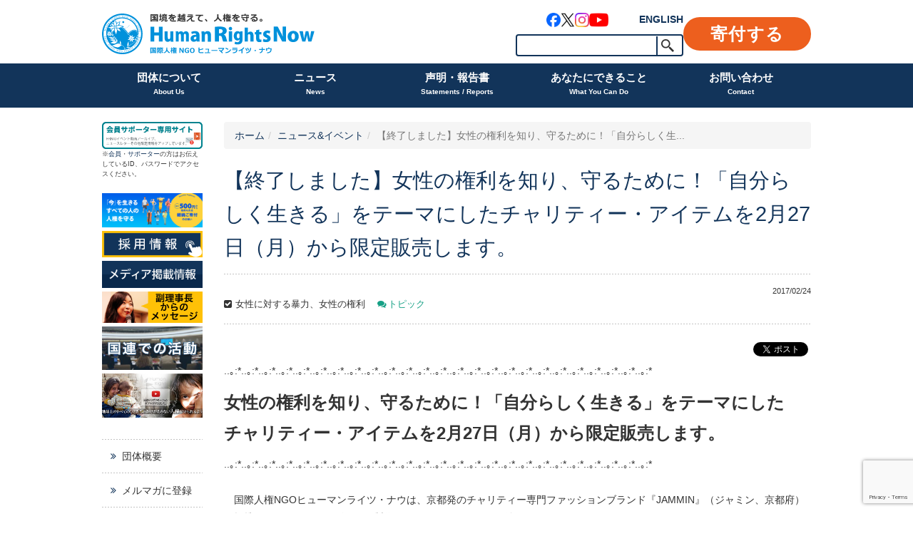

--- FILE ---
content_type: text/html; charset=UTF-8
request_url: https://hrn.or.jp/news/10149/
body_size: 15008
content:
<!DOCTYPE html>
<html dir="ltr" lang="ja" prefix="og: https://ogp.me/ns#">
<head>
    <meta charset="UTF-8">
    <meta http-equiv="X-UA-Compatible" content="IE=edge,chrome=1">
    <title>【終了しました】女性の権利を知り、守るために！「自分らしく生きる」をテーマにしたチャリティー・アイテムを2月27日（月）から限定販売します。 | ヒューマンライツ・ナウ</title>
    <meta name="viewport" content="width=device-width">

    <link rel="shortcut icon" href="https://hrn.or.jp/wpHN/wp-content/uploads/2015/11/favicon.ico">
    <link rel="apple-touch-icon-precomposed" href="https://hrn.or.jp/wpHN/wp-content/uploads/2015/11/webclip.png" />

    <link rel="profile" href="http://gmpg.org/xfn/11">
    <link rel="pingback" href="https://hrn.or.jp/wpHN/xmlrpc.php">

    <!--wordpress head-->
    <title>【終了しました】女性の権利を知り、守るために！「自分らしく生きる」をテーマにしたチャリティー・アイテムを2月27日（月）から限定販売します。 | ヒューマンライツ・ナウ</title>
	<style>img:is([sizes="auto" i], [sizes^="auto," i]) { contain-intrinsic-size: 3000px 1500px }</style>
	
		<!-- All in One SEO 4.9.2 - aioseo.com -->
	<meta name="description" content="..｡:*..｡:*..｡:*..｡:*..｡:*..｡:*..｡:*..｡:*..｡:*..｡:*..｡:*" />
	<meta name="robots" content="max-image-preview:large" />
	<meta name="author" content="hrnkiji"/>
	<link rel="canonical" href="https://hrn.or.jp/news/10149/" />
	<meta name="generator" content="All in One SEO (AIOSEO) 4.9.2" />
		<meta property="og:locale" content="ja_JP" />
		<meta property="og:site_name" content="認定NPO法人 ヒューマンライツ・ナウ Human Rights Now" />
		<meta property="og:type" content="article" />
		<meta property="og:title" content="【終了しました】女性の権利を知り、守るために！「自分らしく生きる」をテーマにしたチャリティー・アイテムを2月27日（月）から限定販売します。 | ヒューマンライツ・ナウ" />
		<meta property="og:description" content="..｡:*..｡:*..｡:*..｡:*..｡:*..｡:*..｡:*..｡:*..｡:*..｡:*..｡:*" />
		<meta property="og:url" content="https://hrn.or.jp/news/10149/" />
		<meta property="og:image" content="https://hrn.or.jp/wpHN/wp-content/uploads/2017/02/real-love-never-hurts-e1487942782394.jpg" />
		<meta property="og:image:secure_url" content="https://hrn.or.jp/wpHN/wp-content/uploads/2017/02/real-love-never-hurts-e1487942782394.jpg" />
		<meta property="og:image:width" content="942" />
		<meta property="og:image:height" content="837" />
		<meta property="article:published_time" content="2017-02-24T13:23:07+00:00" />
		<meta property="article:modified_time" content="2017-03-08T07:36:14+00:00" />
		<meta name="twitter:card" content="summary_large_image" />
		<meta name="twitter:site" content="@HRN_friends" />
		<meta name="twitter:title" content="【終了しました】女性の権利を知り、守るために！「自分らしく生きる」をテーマにしたチャリティー・アイテムを2月27日（月）から限定販売します。 | ヒューマンライツ・ナウ" />
		<meta name="twitter:description" content="..｡:*..｡:*..｡:*..｡:*..｡:*..｡:*..｡:*..｡:*..｡:*..｡:*..｡:*" />
		<meta name="twitter:image" content="https://hrn.or.jp/wpHN/wp-content/uploads/2017/02/real-love-never-hurts-e1487942782394.jpg" />
		<script type="application/ld+json" class="aioseo-schema">
			{"@context":"https:\/\/schema.org","@graph":[{"@type":"Article","@id":"https:\/\/hrn.or.jp\/news\/10149\/#article","name":"\u3010\u7d42\u4e86\u3057\u307e\u3057\u305f\u3011\u5973\u6027\u306e\u6a29\u5229\u3092\u77e5\u308a\u3001\u5b88\u308b\u305f\u3081\u306b\uff01\u300c\u81ea\u5206\u3089\u3057\u304f\u751f\u304d\u308b\u300d\u3092\u30c6\u30fc\u30de\u306b\u3057\u305f\u30c1\u30e3\u30ea\u30c6\u30a3\u30fc\u30fb\u30a2\u30a4\u30c6\u30e0\u30922\u670827\u65e5\uff08\u6708\uff09\u304b\u3089\u9650\u5b9a\u8ca9\u58f2\u3057\u307e\u3059\u3002 | \u30d2\u30e5\u30fc\u30de\u30f3\u30e9\u30a4\u30c4\u30fb\u30ca\u30a6","headline":"\u3010\u7d42\u4e86\u3057\u307e\u3057\u305f\u3011\u5973\u6027\u306e\u6a29\u5229\u3092\u77e5\u308a\u3001\u5b88\u308b\u305f\u3081\u306b\uff01\u300c\u81ea\u5206\u3089\u3057\u304f\u751f\u304d\u308b\u300d\u3092\u30c6\u30fc\u30de\u306b\u3057\u305f\u30c1\u30e3\u30ea\u30c6\u30a3\u30fc\u30fb\u30a2\u30a4\u30c6\u30e0\u30922\u670827\u65e5\uff08\u6708\uff09\u304b\u3089\u9650\u5b9a\u8ca9\u58f2\u3057\u307e\u3059\u3002","author":{"@id":"https:\/\/hrn.or.jp\/author\/hrnkiji\/#author"},"publisher":{"@id":"https:\/\/hrn.or.jp\/#organization"},"image":{"@type":"ImageObject","url":"https:\/\/hrn.or.jp\/wpHN\/wp-content\/uploads\/2017\/02\/real-love-never-hurts-e1487942782394.jpg","width":942,"height":837},"datePublished":"2017-02-24T22:23:07+09:00","dateModified":"2017-03-08T16:36:14+09:00","inLanguage":"ja","mainEntityOfPage":{"@id":"https:\/\/hrn.or.jp\/news\/10149\/#webpage"},"isPartOf":{"@id":"https:\/\/hrn.or.jp\/news\/10149\/#webpage"},"articleSection":"\u30cb\u30e5\u30fc\u30b9&amp;\u30a4\u30d9\u30f3\u30c8, \u30c8\u30d4\u30c3\u30af, \u5973\u6027\u306b\u5bfe\u3059\u308b\u66b4\u529b\u3001\u5973\u6027\u306e\u6a29\u5229"},{"@type":"BreadcrumbList","@id":"https:\/\/hrn.or.jp\/news\/10149\/#breadcrumblist","itemListElement":[{"@type":"ListItem","@id":"https:\/\/hrn.or.jp#listItem","position":1,"name":"Home","item":"https:\/\/hrn.or.jp","nextItem":{"@type":"ListItem","@id":"https:\/\/hrn.or.jp\/news\/#listItem","name":"\u30cb\u30e5\u30fc\u30b9&amp;\u30a4\u30d9\u30f3\u30c8"}},{"@type":"ListItem","@id":"https:\/\/hrn.or.jp\/news\/#listItem","position":2,"name":"\u30cb\u30e5\u30fc\u30b9&amp;\u30a4\u30d9\u30f3\u30c8","item":"https:\/\/hrn.or.jp\/news\/","nextItem":{"@type":"ListItem","@id":"https:\/\/hrn.or.jp\/news\/10149\/#listItem","name":"\u3010\u7d42\u4e86\u3057\u307e\u3057\u305f\u3011\u5973\u6027\u306e\u6a29\u5229\u3092\u77e5\u308a\u3001\u5b88\u308b\u305f\u3081\u306b\uff01\u300c\u81ea\u5206\u3089\u3057\u304f\u751f\u304d\u308b\u300d\u3092\u30c6\u30fc\u30de\u306b\u3057\u305f\u30c1\u30e3\u30ea\u30c6\u30a3\u30fc\u30fb\u30a2\u30a4\u30c6\u30e0\u30922\u670827\u65e5\uff08\u6708\uff09\u304b\u3089\u9650\u5b9a\u8ca9\u58f2\u3057\u307e\u3059\u3002"},"previousItem":{"@type":"ListItem","@id":"https:\/\/hrn.or.jp#listItem","name":"Home"}},{"@type":"ListItem","@id":"https:\/\/hrn.or.jp\/news\/10149\/#listItem","position":3,"name":"\u3010\u7d42\u4e86\u3057\u307e\u3057\u305f\u3011\u5973\u6027\u306e\u6a29\u5229\u3092\u77e5\u308a\u3001\u5b88\u308b\u305f\u3081\u306b\uff01\u300c\u81ea\u5206\u3089\u3057\u304f\u751f\u304d\u308b\u300d\u3092\u30c6\u30fc\u30de\u306b\u3057\u305f\u30c1\u30e3\u30ea\u30c6\u30a3\u30fc\u30fb\u30a2\u30a4\u30c6\u30e0\u30922\u670827\u65e5\uff08\u6708\uff09\u304b\u3089\u9650\u5b9a\u8ca9\u58f2\u3057\u307e\u3059\u3002","previousItem":{"@type":"ListItem","@id":"https:\/\/hrn.or.jp\/news\/#listItem","name":"\u30cb\u30e5\u30fc\u30b9&amp;\u30a4\u30d9\u30f3\u30c8"}}]},{"@type":"Organization","@id":"https:\/\/hrn.or.jp\/#organization","name":"\u30d2\u30e5\u30fc\u30de\u30f3\u30e9\u30a4\u30c4\u30fb\u30ca\u30a6","description":"\u56fd\u5883\u3092\u8d8a\u3048\u3066\u3001\u4eba\u6a29\u3092\u5b88\u308b\u56fd\u969b\u4eba\u6a29NGO\u30d2\u30e5\u30fc\u30de\u30f3\u30e9\u30a4\u30c4\u30fb\u30ca\u30a6","url":"https:\/\/hrn.or.jp\/","sameAs":["https:\/\/www.instagram.com\/humanrightsnow_japan\/"]},{"@type":"Person","@id":"https:\/\/hrn.or.jp\/author\/hrnkiji\/#author","url":"https:\/\/hrn.or.jp\/author\/hrnkiji\/","name":"hrnkiji"},{"@type":"WebPage","@id":"https:\/\/hrn.or.jp\/news\/10149\/#webpage","url":"https:\/\/hrn.or.jp\/news\/10149\/","name":"\u3010\u7d42\u4e86\u3057\u307e\u3057\u305f\u3011\u5973\u6027\u306e\u6a29\u5229\u3092\u77e5\u308a\u3001\u5b88\u308b\u305f\u3081\u306b\uff01\u300c\u81ea\u5206\u3089\u3057\u304f\u751f\u304d\u308b\u300d\u3092\u30c6\u30fc\u30de\u306b\u3057\u305f\u30c1\u30e3\u30ea\u30c6\u30a3\u30fc\u30fb\u30a2\u30a4\u30c6\u30e0\u30922\u670827\u65e5\uff08\u6708\uff09\u304b\u3089\u9650\u5b9a\u8ca9\u58f2\u3057\u307e\u3059\u3002 | \u30d2\u30e5\u30fc\u30de\u30f3\u30e9\u30a4\u30c4\u30fb\u30ca\u30a6","description":"..\uff61:*..\uff61:*..\uff61:*..\uff61:*..\uff61:*..\uff61:*..\uff61:*..\uff61:*..\uff61:*..\uff61:*..\uff61:*","inLanguage":"ja","isPartOf":{"@id":"https:\/\/hrn.or.jp\/#website"},"breadcrumb":{"@id":"https:\/\/hrn.or.jp\/news\/10149\/#breadcrumblist"},"author":{"@id":"https:\/\/hrn.or.jp\/author\/hrnkiji\/#author"},"creator":{"@id":"https:\/\/hrn.or.jp\/author\/hrnkiji\/#author"},"image":{"@type":"ImageObject","url":"https:\/\/hrn.or.jp\/wpHN\/wp-content\/uploads\/2017\/02\/real-love-never-hurts-e1487942782394.jpg","@id":"https:\/\/hrn.or.jp\/news\/10149\/#mainImage","width":942,"height":837},"primaryImageOfPage":{"@id":"https:\/\/hrn.or.jp\/news\/10149\/#mainImage"},"datePublished":"2017-02-24T22:23:07+09:00","dateModified":"2017-03-08T16:36:14+09:00"},{"@type":"WebSite","@id":"https:\/\/hrn.or.jp\/#website","url":"https:\/\/hrn.or.jp\/","name":"\u30d2\u30e5\u30fc\u30de\u30f3\u30e9\u30a4\u30c4\u30fb\u30ca\u30a6","description":"\u56fd\u5883\u3092\u8d8a\u3048\u3066\u3001\u4eba\u6a29\u3092\u5b88\u308b\u56fd\u969b\u4eba\u6a29NGO\u30d2\u30e5\u30fc\u30de\u30f3\u30e9\u30a4\u30c4\u30fb\u30ca\u30a6","inLanguage":"ja","publisher":{"@id":"https:\/\/hrn.or.jp\/#organization"}}]}
		</script>
		<!-- All in One SEO -->

<link rel='dns-prefetch' href='//use.fontawesome.com' />
<link rel="alternate" type="application/rss+xml" title="ヒューマンライツ・ナウ &raquo; フィード" href="https://hrn.or.jp/feed/" />
<link rel="alternate" type="application/rss+xml" title="ヒューマンライツ・ナウ &raquo; コメントフィード" href="https://hrn.or.jp/comments/feed/" />
		<style>
			.lazyload,
			.lazyloading {
				max-width: 100%;
			}
		</style>
		<link rel='stylesheet' id='sbi_styles-css' href='https://hrn.or.jp/wpHN/wp-content/plugins/instagram-feed/css/sbi-styles.min.css?ver=6.10.0' type='text/css' media='all' />
<style id='classic-theme-styles-inline-css' type='text/css'>
/*! This file is auto-generated */
.wp-block-button__link{color:#fff;background-color:#32373c;border-radius:9999px;box-shadow:none;text-decoration:none;padding:calc(.667em + 2px) calc(1.333em + 2px);font-size:1.125em}.wp-block-file__button{background:#32373c;color:#fff;text-decoration:none}
</style>
<link rel='stylesheet' id='aioseo/css/src/vue/standalone/blocks/table-of-contents/global.scss-css' href='https://hrn.or.jp/wpHN/wp-content/plugins/all-in-one-seo-pack/dist/Lite/assets/css/table-of-contents/global.e90f6d47.css?ver=4.9.2' type='text/css' media='all' />
<style id='pdfemb-pdf-embedder-viewer-style-inline-css' type='text/css'>
.wp-block-pdfemb-pdf-embedder-viewer{max-width:none}

</style>
<style id='global-styles-inline-css' type='text/css'>
:root{--wp--preset--aspect-ratio--square: 1;--wp--preset--aspect-ratio--4-3: 4/3;--wp--preset--aspect-ratio--3-4: 3/4;--wp--preset--aspect-ratio--3-2: 3/2;--wp--preset--aspect-ratio--2-3: 2/3;--wp--preset--aspect-ratio--16-9: 16/9;--wp--preset--aspect-ratio--9-16: 9/16;--wp--preset--color--black: #000000;--wp--preset--color--cyan-bluish-gray: #abb8c3;--wp--preset--color--white: #ffffff;--wp--preset--color--pale-pink: #f78da7;--wp--preset--color--vivid-red: #cf2e2e;--wp--preset--color--luminous-vivid-orange: #ff6900;--wp--preset--color--luminous-vivid-amber: #fcb900;--wp--preset--color--light-green-cyan: #7bdcb5;--wp--preset--color--vivid-green-cyan: #00d084;--wp--preset--color--pale-cyan-blue: #8ed1fc;--wp--preset--color--vivid-cyan-blue: #0693e3;--wp--preset--color--vivid-purple: #9b51e0;--wp--preset--gradient--vivid-cyan-blue-to-vivid-purple: linear-gradient(135deg,rgba(6,147,227,1) 0%,rgb(155,81,224) 100%);--wp--preset--gradient--light-green-cyan-to-vivid-green-cyan: linear-gradient(135deg,rgb(122,220,180) 0%,rgb(0,208,130) 100%);--wp--preset--gradient--luminous-vivid-amber-to-luminous-vivid-orange: linear-gradient(135deg,rgba(252,185,0,1) 0%,rgba(255,105,0,1) 100%);--wp--preset--gradient--luminous-vivid-orange-to-vivid-red: linear-gradient(135deg,rgba(255,105,0,1) 0%,rgb(207,46,46) 100%);--wp--preset--gradient--very-light-gray-to-cyan-bluish-gray: linear-gradient(135deg,rgb(238,238,238) 0%,rgb(169,184,195) 100%);--wp--preset--gradient--cool-to-warm-spectrum: linear-gradient(135deg,rgb(74,234,220) 0%,rgb(151,120,209) 20%,rgb(207,42,186) 40%,rgb(238,44,130) 60%,rgb(251,105,98) 80%,rgb(254,248,76) 100%);--wp--preset--gradient--blush-light-purple: linear-gradient(135deg,rgb(255,206,236) 0%,rgb(152,150,240) 100%);--wp--preset--gradient--blush-bordeaux: linear-gradient(135deg,rgb(254,205,165) 0%,rgb(254,45,45) 50%,rgb(107,0,62) 100%);--wp--preset--gradient--luminous-dusk: linear-gradient(135deg,rgb(255,203,112) 0%,rgb(199,81,192) 50%,rgb(65,88,208) 100%);--wp--preset--gradient--pale-ocean: linear-gradient(135deg,rgb(255,245,203) 0%,rgb(182,227,212) 50%,rgb(51,167,181) 100%);--wp--preset--gradient--electric-grass: linear-gradient(135deg,rgb(202,248,128) 0%,rgb(113,206,126) 100%);--wp--preset--gradient--midnight: linear-gradient(135deg,rgb(2,3,129) 0%,rgb(40,116,252) 100%);--wp--preset--font-size--small: 13px;--wp--preset--font-size--medium: 20px;--wp--preset--font-size--large: 36px;--wp--preset--font-size--x-large: 42px;--wp--preset--spacing--20: 0.44rem;--wp--preset--spacing--30: 0.67rem;--wp--preset--spacing--40: 1rem;--wp--preset--spacing--50: 1.5rem;--wp--preset--spacing--60: 2.25rem;--wp--preset--spacing--70: 3.38rem;--wp--preset--spacing--80: 5.06rem;--wp--preset--shadow--natural: 6px 6px 9px rgba(0, 0, 0, 0.2);--wp--preset--shadow--deep: 12px 12px 50px rgba(0, 0, 0, 0.4);--wp--preset--shadow--sharp: 6px 6px 0px rgba(0, 0, 0, 0.2);--wp--preset--shadow--outlined: 6px 6px 0px -3px rgba(255, 255, 255, 1), 6px 6px rgba(0, 0, 0, 1);--wp--preset--shadow--crisp: 6px 6px 0px rgba(0, 0, 0, 1);}:where(.is-layout-flex){gap: 0.5em;}:where(.is-layout-grid){gap: 0.5em;}body .is-layout-flex{display: flex;}.is-layout-flex{flex-wrap: wrap;align-items: center;}.is-layout-flex > :is(*, div){margin: 0;}body .is-layout-grid{display: grid;}.is-layout-grid > :is(*, div){margin: 0;}:where(.wp-block-columns.is-layout-flex){gap: 2em;}:where(.wp-block-columns.is-layout-grid){gap: 2em;}:where(.wp-block-post-template.is-layout-flex){gap: 1.25em;}:where(.wp-block-post-template.is-layout-grid){gap: 1.25em;}.has-black-color{color: var(--wp--preset--color--black) !important;}.has-cyan-bluish-gray-color{color: var(--wp--preset--color--cyan-bluish-gray) !important;}.has-white-color{color: var(--wp--preset--color--white) !important;}.has-pale-pink-color{color: var(--wp--preset--color--pale-pink) !important;}.has-vivid-red-color{color: var(--wp--preset--color--vivid-red) !important;}.has-luminous-vivid-orange-color{color: var(--wp--preset--color--luminous-vivid-orange) !important;}.has-luminous-vivid-amber-color{color: var(--wp--preset--color--luminous-vivid-amber) !important;}.has-light-green-cyan-color{color: var(--wp--preset--color--light-green-cyan) !important;}.has-vivid-green-cyan-color{color: var(--wp--preset--color--vivid-green-cyan) !important;}.has-pale-cyan-blue-color{color: var(--wp--preset--color--pale-cyan-blue) !important;}.has-vivid-cyan-blue-color{color: var(--wp--preset--color--vivid-cyan-blue) !important;}.has-vivid-purple-color{color: var(--wp--preset--color--vivid-purple) !important;}.has-black-background-color{background-color: var(--wp--preset--color--black) !important;}.has-cyan-bluish-gray-background-color{background-color: var(--wp--preset--color--cyan-bluish-gray) !important;}.has-white-background-color{background-color: var(--wp--preset--color--white) !important;}.has-pale-pink-background-color{background-color: var(--wp--preset--color--pale-pink) !important;}.has-vivid-red-background-color{background-color: var(--wp--preset--color--vivid-red) !important;}.has-luminous-vivid-orange-background-color{background-color: var(--wp--preset--color--luminous-vivid-orange) !important;}.has-luminous-vivid-amber-background-color{background-color: var(--wp--preset--color--luminous-vivid-amber) !important;}.has-light-green-cyan-background-color{background-color: var(--wp--preset--color--light-green-cyan) !important;}.has-vivid-green-cyan-background-color{background-color: var(--wp--preset--color--vivid-green-cyan) !important;}.has-pale-cyan-blue-background-color{background-color: var(--wp--preset--color--pale-cyan-blue) !important;}.has-vivid-cyan-blue-background-color{background-color: var(--wp--preset--color--vivid-cyan-blue) !important;}.has-vivid-purple-background-color{background-color: var(--wp--preset--color--vivid-purple) !important;}.has-black-border-color{border-color: var(--wp--preset--color--black) !important;}.has-cyan-bluish-gray-border-color{border-color: var(--wp--preset--color--cyan-bluish-gray) !important;}.has-white-border-color{border-color: var(--wp--preset--color--white) !important;}.has-pale-pink-border-color{border-color: var(--wp--preset--color--pale-pink) !important;}.has-vivid-red-border-color{border-color: var(--wp--preset--color--vivid-red) !important;}.has-luminous-vivid-orange-border-color{border-color: var(--wp--preset--color--luminous-vivid-orange) !important;}.has-luminous-vivid-amber-border-color{border-color: var(--wp--preset--color--luminous-vivid-amber) !important;}.has-light-green-cyan-border-color{border-color: var(--wp--preset--color--light-green-cyan) !important;}.has-vivid-green-cyan-border-color{border-color: var(--wp--preset--color--vivid-green-cyan) !important;}.has-pale-cyan-blue-border-color{border-color: var(--wp--preset--color--pale-cyan-blue) !important;}.has-vivid-cyan-blue-border-color{border-color: var(--wp--preset--color--vivid-cyan-blue) !important;}.has-vivid-purple-border-color{border-color: var(--wp--preset--color--vivid-purple) !important;}.has-vivid-cyan-blue-to-vivid-purple-gradient-background{background: var(--wp--preset--gradient--vivid-cyan-blue-to-vivid-purple) !important;}.has-light-green-cyan-to-vivid-green-cyan-gradient-background{background: var(--wp--preset--gradient--light-green-cyan-to-vivid-green-cyan) !important;}.has-luminous-vivid-amber-to-luminous-vivid-orange-gradient-background{background: var(--wp--preset--gradient--luminous-vivid-amber-to-luminous-vivid-orange) !important;}.has-luminous-vivid-orange-to-vivid-red-gradient-background{background: var(--wp--preset--gradient--luminous-vivid-orange-to-vivid-red) !important;}.has-very-light-gray-to-cyan-bluish-gray-gradient-background{background: var(--wp--preset--gradient--very-light-gray-to-cyan-bluish-gray) !important;}.has-cool-to-warm-spectrum-gradient-background{background: var(--wp--preset--gradient--cool-to-warm-spectrum) !important;}.has-blush-light-purple-gradient-background{background: var(--wp--preset--gradient--blush-light-purple) !important;}.has-blush-bordeaux-gradient-background{background: var(--wp--preset--gradient--blush-bordeaux) !important;}.has-luminous-dusk-gradient-background{background: var(--wp--preset--gradient--luminous-dusk) !important;}.has-pale-ocean-gradient-background{background: var(--wp--preset--gradient--pale-ocean) !important;}.has-electric-grass-gradient-background{background: var(--wp--preset--gradient--electric-grass) !important;}.has-midnight-gradient-background{background: var(--wp--preset--gradient--midnight) !important;}.has-small-font-size{font-size: var(--wp--preset--font-size--small) !important;}.has-medium-font-size{font-size: var(--wp--preset--font-size--medium) !important;}.has-large-font-size{font-size: var(--wp--preset--font-size--large) !important;}.has-x-large-font-size{font-size: var(--wp--preset--font-size--x-large) !important;}
:where(.wp-block-post-template.is-layout-flex){gap: 1.25em;}:where(.wp-block-post-template.is-layout-grid){gap: 1.25em;}
:where(.wp-block-columns.is-layout-flex){gap: 2em;}:where(.wp-block-columns.is-layout-grid){gap: 2em;}
:root :where(.wp-block-pullquote){font-size: 1.5em;line-height: 1.6;}
</style>
<link rel='stylesheet' id='contact-form-7-css' href='https://hrn.or.jp/wpHN/wp-content/plugins/contact-form-7/includes/css/styles.css?ver=6.1.4' type='text/css' media='all' />
<link rel='stylesheet' id='simple-social-share-main-css' href='https://hrn.or.jp/wpHN/wp-content/plugins/simple-social-share/css/style.css?ver=72cef92a5c753a761231019bbf3940e0' type='text/css' media='all' />
<link rel='stylesheet' id='bootstrap-style-css' href='https://hrn.or.jp/wpHN/wp-content/themes/bootstrap-basic/css/bootstrap.min.css?ver=3.4.1' type='text/css' media='all' />
<link rel='stylesheet' id='fontawesome-style-css' href='https://hrn.or.jp/wpHN/wp-content/themes/bootstrap-basic/css/font-awesome.min.css?ver=4.7.0' type='text/css' media='all' />
<link rel='stylesheet' id='main-style-css' href='https://hrn.or.jp/wpHN/wp-content/themes/bootstrap-basic/css/main.css?ver=1.0.42' type='text/css' media='all' />
<link rel='stylesheet' id='bootstrap-basic-style-css' href='https://hrn.or.jp/wpHN/wp-content/themes/hrn/style.css?ver=1.0.42' type='text/css' media='all' />
<link rel='stylesheet' id='main_stype-css' href='https://hrn.or.jp/wpHN/wp-content/themes/hrn/style.css?ver=1.0.42' type='text/css' media='all' />
<link rel="https://api.w.org/" href="https://hrn.or.jp/wp-json/" /><link rel="alternate" title="JSON" type="application/json" href="https://hrn.or.jp/wp-json/wp/v2/posts/10149" /><link rel='shortlink' href='https://hrn.or.jp/?p=10149' />
<link rel="alternate" title="oEmbed (JSON)" type="application/json+oembed" href="https://hrn.or.jp/wp-json/oembed/1.0/embed?url=https%3A%2F%2Fhrn.or.jp%2Fnews%2F10149%2F" />
<link rel="alternate" title="oEmbed (XML)" type="text/xml+oembed" href="https://hrn.or.jp/wp-json/oembed/1.0/embed?url=https%3A%2F%2Fhrn.or.jp%2Fnews%2F10149%2F&#038;format=xml" />
		<script>
			document.documentElement.className = document.documentElement.className.replace('no-js', 'js');
		</script>
				<style>
			.no-js img.lazyload {
				display: none;
			}

			figure.wp-block-image img.lazyloading {
				min-width: 150px;
			}

			.lazyload,
			.lazyloading {
				--smush-placeholder-width: 100px;
				--smush-placeholder-aspect-ratio: 1/1;
				width: var(--smush-image-width, var(--smush-placeholder-width)) !important;
				aspect-ratio: var(--smush-image-aspect-ratio, var(--smush-placeholder-aspect-ratio)) !important;
			}

						.lazyload, .lazyloading {
				opacity: 0;
			}

			.lazyloaded {
				opacity: 1;
				transition: opacity 400ms;
				transition-delay: 0ms;
			}

					</style>
		
<!-- Meta Pixel Code -->
<script type='text/javascript'>
!function(f,b,e,v,n,t,s){if(f.fbq)return;n=f.fbq=function(){n.callMethod?
n.callMethod.apply(n,arguments):n.queue.push(arguments)};if(!f._fbq)f._fbq=n;
n.push=n;n.loaded=!0;n.version='2.0';n.queue=[];t=b.createElement(e);t.async=!0;
t.src=v;s=b.getElementsByTagName(e)[0];s.parentNode.insertBefore(t,s)}(window,
document,'script','https://connect.facebook.net/en_US/fbevents.js');
</script>
<!-- End Meta Pixel Code -->
<script type='text/javascript'>var url = window.location.origin + '?ob=open-bridge';
            fbq('set', 'openbridge', '352352445710793', url);
fbq('init', '352352445710793', {}, {
    "agent": "wordpress-6.8.3-4.1.5"
})</script><script type='text/javascript'>
    fbq('track', 'PageView', []);
  </script>
    <!-- Global site tag (gtag.js) - Google AdWords: 991455034 -->
    <script async src="https://www.googletagmanager.com/gtag/js?id=AW-991455034"></script>
    <script>
        window.dataLayer = window.dataLayer || [];
        function gtag(){dataLayer.push(arguments);}
        gtag('js', new Date());

        gtag('config', 'AW-991455034');
		gtag('config', 'G-EV3QGGQ5D5');

    </script>
    <!-- Google Tag Manager -->
    <script>(function(w,d,s,l,i){w[l]=w[l]||[];w[l].push({'gtm.start':
                new Date().getTime(),event:'gtm.js'});var f=d.getElementsByTagName(s)[0],
            j=d.createElement(s),dl=l!='dataLayer'?'&l='+l:'';j.async=true;j.src=
            'https://www.googletagmanager.com/gtm.js?id='+i+dl;f.parentNode.insertBefore(j,f);
        })(window,document,'script','dataLayer','GTM-KG3RWHX');</script>
    <!-- End Google Tag Manager -->
</head>
<body class="wp-singular post-template-default single single-post postid-10149 single-format-standard wp-embed-responsive wp-theme-bootstrap-basic wp-child-theme-hrn">
<!-- Google Tag Manager (noscript) -->
<noscript><iframe data-src="https://www.googletagmanager.com/ns.html?id=GTM-KG3RWHX"
                  height="0" width="0" style="display:none;visibility:hidden" src="[data-uri]" class="lazyload" data-load-mode="1"></iframe></noscript>
<!-- End Google Tag Manager (noscript) -->
<div class="page-container">
        <header role="banner">
        <div class="container">
            <div class="site-branding">
                <div class="site-title">
                    <h1 class="site-title-heading">
                        <a href="https://hrn.or.jp/" title="ヒューマンライツ・ナウ" rel="home"><img data-src="https://hrn.or.jp/wpHN/wp-content/themes/hrn/images/h_logo.svg?v=20250331" alt="ヒューマンライツ・ナウ" src="[data-uri]" class="lazyload" /></a>
                    </h1>
                </div>
                <div class="page-header-top-right">
                    <div class="pull-right hidden-xs">
                        <ul>
                            <li class="links">
                                <div class="link-block">
                                    <ul class="sns_links">
    <li class="facebook"><a href="https://www.facebook.com/HumanRightsNow" target="_blank" rel="noopener"><img data-src="https://hrn.or.jp/wpHN/wp-content/themes/hrn/images/sns_link_facebook.png" alt="Facebook" src="[data-uri]" class="lazyload" style="--smush-placeholder-width: 120px; --smush-placeholder-aspect-ratio: 120/120;" /></a></li>
    <li class="x"><a href="https://twitter.com/hrn_friends" target="_blank" rel="noopener"><img data-src="https://hrn.or.jp/wpHN/wp-content/themes/hrn/images/sns_link_x.png" alt="X" src="[data-uri]" class="lazyload" style="--smush-placeholder-width: 120px; --smush-placeholder-aspect-ratio: 120/120;" /></a></li>
    <li class="instagram"><a href="https://www.instagram.com/humanrightsnow_japan/" target="_blank" rel="noopener"><img data-src="https://hrn.or.jp/wpHN/wp-content/themes/hrn/images/sns_link_instagram.png" alt="Instagram" src="[data-uri]" class="lazyload" style="--smush-placeholder-width: 120px; --smush-placeholder-aspect-ratio: 120/120;" /></a></li>
    <li class="youtube"><a href="https://www.youtube.com/user/HumanRightsNow2006/videos/" target="_blank" rel="noopener"><img data-src="https://hrn.or.jp/wpHN/wp-content/themes/hrn/images/sns_link_youtube.png" alt="YouTube" src="[data-uri]" class="lazyload" style="--smush-placeholder-width: 160px; --smush-placeholder-aspect-ratio: 160/120;" /></a></li>
</ul>
                                    <a href="https://hrn.or.jp/eng/" target="_blank" title="English" class="btn_english">ENGLISH</a>
                                </div>
                                <!-- SiteSearch Google -->
                                <div class="search-block">
                                    <form role="search" method="get" id="searchform" class="frm_search" action="https://hrn.or.jp/">
    <div>
        <input type="text" value="" name="s" id="s" />
        <input type="submit" id="searchsubmit" value="検索" />
    </div>
</form>                                    <!--
                                <form method="get" action="https://www.google.co.jp/search" class="frm_search">
                                    <input type="hidden" name="ie" value="UTF-8" />
                                    <input type="hidden" name="oe" value="UTF-8" />
                                    <input type="hidden" name="hl" value="ja" />
                                    <input type="hidden" name="domains" value="hrn.or.jp">
                                    <input type="text" name="q" maxlength=255 value="" /><input type="submit" name="btnG" value="検索" />
                                </form>
                                -->
                                <!-- SiteSearch Google -->
                            </li><li class="donation"><a href="https://hrn.or.jp/donation/" class="btn_donation">寄付する</a></li>
                        </ul>
                    </div>
                    <a href="https://hrn.or.jp/eng/" target="_blank" title="English" class="btn_english">ENGLISH</a>
                    <button id="btn_menu" type="button" class="navbar-toggle visible-xs" data-toggle="collapse" data-target=".navbar-primary-collapse"><span></span></button>
                </div>
            </div><!--.site-branding-->
        </div><!-- /.container -->
        <div class="main-navigation">
            <div class="container">
                <nav class="navbar navbar-default" role="navigation">
                    <div class="collapse navbar-collapse navbar-primary-collapse">
                        <ul id="menu-primary-menu-2021" class="nav navbar-nav"><li id="menu-item-20461" class="menu-item menu-item-type-post_type menu-item-object-page menu-item-has-children menu-item-20461 dropdown" data-dropdown="dropdown"><a href="https://hrn.or.jp/outline/" class="dropdown-toggle" data-toggle="dropdown">団体について<span class="sub">About Us</span> <span class="caret"></span> </a>
<ul class="sub-menu dropdown-menu">
	<li id="menu-item-20564" class="menu-item menu-item-type-post_type menu-item-object-page menu-item-20564"><a href="https://hrn.or.jp/interview/">ヒューマンライツ・ナウの目指すもの</a></li>
	<li id="menu-item-20565" class="menu-item menu-item-type-post_type menu-item-object-page menu-item-20565"><a href="https://hrn.or.jp/goaisatsu/">ご挨拶</a></li>
	<li id="menu-item-20561" class="menu-item menu-item-type-post_type menu-item-object-page menu-item-20561"><a href="https://hrn.or.jp/activities/">私たちの活動</a></li>
	<li id="menu-item-20562" class="menu-item menu-item-type-post_type menu-item-object-page menu-item-20562"><a href="https://hrn.or.jp/achievement/">これまでの成果</a></li>
	<li id="menu-item-20566" class="menu-item menu-item-type-post_type menu-item-object-page menu-item-20566"><a href="https://hrn.or.jp/annualrepo/">年次報告書</a></li>
	<li id="menu-item-20567" class="menu-item menu-item-type-post_type menu-item-object-page menu-item-20567"><a href="https://hrn.or.jp/recruit/">採用情報</a></li>
	<li id="menu-item-20568" class="menu-item menu-item-type-post_type menu-item-object-page menu-item-20568"><a href="https://hrn.or.jp/privacypolicy/">個人情報保護方針</a></li>
</ul>
</li>
<li id="menu-item-20462" class="menu-item menu-item-type-taxonomy menu-item-object-category current-post-ancestor current-menu-parent current-post-parent menu-item-has-children menu-item-20462 dropdown" data-dropdown="dropdown"><a href="https://hrn.or.jp/news/" class="dropdown-toggle" data-toggle="dropdown">ニュース<span class="sub">News</span> <span class="caret"></span> </a>
<ul class="sub-menu dropdown-menu">
	<li id="menu-item-20569" class="menu-item menu-item-type-taxonomy menu-item-object-activity_product menu-item-20569"><a href="https://hrn.or.jp/product/events/">イベント</a></li>
	<li id="menu-item-22241" class="menu-item menu-item-type-post_type_archive menu-item-object-reports menu-item-22241"><a href="https://hrn.or.jp/reports/">イベントアーカイブ</a></li>
	<li id="menu-item-20571" class="menu-item menu-item-type-taxonomy menu-item-object-category menu-item-20571"><a href="https://hrn.or.jp/media/">メディア掲載情報</a></li>
	<li id="menu-item-20572" class="menu-item menu-item-type-taxonomy menu-item-object-office menu-item-20572"><a href="https://hrn.or.jp/office/tokyo/">東京事務所</a></li>
	<li id="menu-item-20573" class="menu-item menu-item-type-taxonomy menu-item-object-office menu-item-20573"><a href="https://hrn.or.jp/office/osaka/">大阪事務所</a></li>
	<li id="menu-item-27421" class="menu-item menu-item-type-taxonomy menu-item-object-office menu-item-27421"><a href="https://hrn.or.jp/office/newyork/">ニューヨーク事務所</a></li>
	<li id="menu-item-27422" class="menu-item menu-item-type-taxonomy menu-item-object-office menu-item-27422"><a href="https://hrn.or.jp/office/geneva/">ジュネーブ事務所</a></li>
</ul>
</li>
<li id="menu-item-20678" class="menu-item menu-item-type-post_type menu-item-object-page menu-item-has-children menu-item-20678 dropdown" data-dropdown="dropdown"><a href="https://hrn.or.jp/activities/cyosa/" class="dropdown-toggle" data-toggle="dropdown">声明・報告書<span class="sub">Statements / Reports</span> <span class="caret"></span> </a>
<ul class="sub-menu dropdown-menu">
	<li id="menu-item-27423" class="menu-item menu-item-type-taxonomy menu-item-object-activity_product menu-item-27423"><a href="https://hrn.or.jp/product/statements/">声明</a></li>
	<li id="menu-item-27424" class="menu-item menu-item-type-taxonomy menu-item-object-activity_product menu-item-27424"><a href="https://hrn.or.jp/product/cyosa_hokoku/">調査報告書</a></li>
	<li id="menu-item-27425" class="menu-item menu-item-type-taxonomy menu-item-object-activity_product menu-item-27425"><a href="https://hrn.or.jp/product/teigen/">提言書</a></li>
	<li id="menu-item-20575" class="menu-item menu-item-type-post_type menu-item-object-page menu-item-20575"><a href="https://hrn.or.jp/activities/area/">活動地域</a></li>
	<li id="menu-item-20576" class="menu-item menu-item-type-post_type menu-item-object-page menu-item-20576"><a href="https://hrn.or.jp/activities/project/">私たちが取り組む人権課題</a></li>
</ul>
</li>
<li id="menu-item-20464" class="menu-item menu-item-type-post_type menu-item-object-page menu-item-has-children menu-item-20464 dropdown" data-dropdown="dropdown"><a href="https://hrn.or.jp/join/" class="dropdown-toggle" data-toggle="dropdown">あなたにできること<span class="sub">What You Can Do</span> <span class="caret"></span> </a>
<ul class="sub-menu dropdown-menu">
	<li id="menu-item-20577" class="menu-item menu-item-type-post_type menu-item-object-page menu-item-20577"><a href="https://hrn.or.jp/mail/">メールマガジンに登録</a></li>
	<li id="menu-item-27426" class="menu-item menu-item-type-post_type menu-item-object-page menu-item-27426"><a href="https://hrn.or.jp/donation/">寄付のお願い</a></li>
	<li id="menu-item-27427" class="menu-item menu-item-type-post_type menu-item-object-page menu-item-27427"><a href="https://hrn.or.jp/members/">会員になる</a></li>
	<li id="menu-item-27428" class="menu-item menu-item-type-post_type menu-item-object-page menu-item-27428"><a href="https://hrn.or.jp/join/">活動に参加する</a></li>
	<li id="menu-item-20586" class="menu-item menu-item-type-post_type menu-item-object-page menu-item-20586"><a href="https://hrn.or.jp/volunteer/">ボランティア・インターン</a></li>
	<li id="menu-item-20587" class="menu-item menu-item-type-post_type menu-item-object-page menu-item-20587"><a href="https://hrn.or.jp/probono/">プロボノ</a></li>
	<li id="menu-item-27429" class="menu-item menu-item-type-custom menu-item-object-custom menu-item-27429"><a target="_blank" href="https://hrn.or.jp/bhr/">企業・団体の方へ</a></li>
	<li id="menu-item-27430" class="menu-item menu-item-type-post_type menu-item-object-page menu-item-27430"><a href="https://hrn.or.jp/join/tolawyers/">弁護士の方へ</a></li>
	<li id="menu-item-27431" class="menu-item menu-item-type-post_type menu-item-object-page menu-item-27431"><a href="https://hrn.or.jp/join/tomedia/">メディアの方へ</a></li>
</ul>
</li>
<li id="menu-item-20466" class="menu-item menu-item-type-post_type menu-item-object-page menu-item-has-children menu-item-20466 dropdown" data-dropdown="dropdown"><a href="https://hrn.or.jp/contact/" class="dropdown-toggle" data-toggle="dropdown">お問い合わせ<span class="sub">Contact</span> <span class="caret"></span> </a>
<ul class="sub-menu dropdown-menu">
	<li id="menu-item-20593" class="menu-item menu-item-type-post_type menu-item-object-page menu-item-20593"><a href="https://hrn.or.jp/contact/">お問い合わせ</a></li>
	<li id="menu-item-20594" class="menu-item menu-item-type-post_type menu-item-object-page menu-item-20594"><a href="https://hrn.or.jp/faq/">よくある質問</a></li>
	<li id="menu-item-20595" class="menu-item menu-item-type-post_type menu-item-object-page menu-item-20595"><a href="https://hrn.or.jp/sitemap/">サイトマップ</a></li>
</ul>
</li>
</ul>                        <div class="visible-xs">
                            <div class="link-block">
                                <ul class="sns_links">
    <li class="facebook"><a href="https://www.facebook.com/HumanRightsNow" target="_blank" rel="noopener"><img data-src="https://hrn.or.jp/wpHN/wp-content/themes/hrn/images/sns_link_facebook.png" alt="Facebook" src="[data-uri]" class="lazyload" style="--smush-placeholder-width: 120px; --smush-placeholder-aspect-ratio: 120/120;" /></a></li>
    <li class="x"><a href="https://twitter.com/hrn_friends" target="_blank" rel="noopener"><img data-src="https://hrn.or.jp/wpHN/wp-content/themes/hrn/images/sns_link_x.png" alt="X" src="[data-uri]" class="lazyload" style="--smush-placeholder-width: 120px; --smush-placeholder-aspect-ratio: 120/120;" /></a></li>
    <li class="instagram"><a href="https://www.instagram.com/humanrightsnow_japan/" target="_blank" rel="noopener"><img data-src="https://hrn.or.jp/wpHN/wp-content/themes/hrn/images/sns_link_instagram.png" alt="Instagram" src="[data-uri]" class="lazyload" style="--smush-placeholder-width: 120px; --smush-placeholder-aspect-ratio: 120/120;" /></a></li>
    <li class="youtube"><a href="https://www.youtube.com/user/HumanRightsNow2006/videos/" target="_blank" rel="noopener"><img data-src="https://hrn.or.jp/wpHN/wp-content/themes/hrn/images/sns_link_youtube.png" alt="YouTube" src="[data-uri]" class="lazyload" style="--smush-placeholder-width: 160px; --smush-placeholder-aspect-ratio: 160/120;" /></a></li>
</ul>
                            </div>
                            <!-- SiteSearch Google -->
                            <div class="search-block">
                                <form role="search" method="get" id="searchform" class="frm_search" action="https://hrn.or.jp/">
    <div>
        <input type="text" value="" name="s" id="s" />
        <input type="submit" id="searchsubmit" value="検索" />
    </div>
</form>                                <!--
                                <form method="get" action="http://www.google.co.jp/search" class="frm_search">
                                    <input type="hidden" name="ie" value="UTF-8" />
                                    <input type="hidden" name="oe" value="UTF-8" />
                                    <input type="hidden" name="hl" value="ja" />
                                    <input type="hidden" name="domains" value="hrn.or.jp">
                                    <input type="text" name="q" maxlength=255 value="" /><input type="submit" name="btnG" value="検索" />
                                </form>
                                -->
                            </div>
                            <!-- SiteSearch Google -->
                            <div class="button-list">
                                <div class="button-block"><a href="https://hrn.or.jp/donation/" class="btn_donation">寄付する</a></div>
                            </div>
                        </div>
                    </div><!--.navbar-collapse-->
                </nav>
            </div><!-- /.container -->
        </div><!--.main-navigation-->
    </header>
    <div id="content" class="site-content">
        <div class="container">                <div class="row row-with-vspace">
                    <div class="col-sm-10 col-sm-push-2 content-area" id="main-column">
                        <ol class="breadcrumb"><li><a href="https://hrn.or.jp">ホーム</a></li><li><a href="https://hrn.or.jp/news/">ニュース&amp;イベント</a></li><li class="active">【終了しました】女性の権利を知り、守るために！「自分らしく生...</li></ol>                        <main id="main" class="site-main" role="main">
                                                    <article id="post-10149" class="post-10149 post type-post status-publish format-standard has-post-thumbnail hentry category-news activity_product-topics activity_project-cat6">
                                <header class="entry-header">
                                    <h1 class="entry-title">【終了しました】女性の権利を知り、守るために！「自分らしく生きる」をテーマにしたチャリティー・アイテムを2月27日（月）から限定販売します。</h1>
                                    <div class="entry-meta">
                                        <div class="entry-date">2017/02/24</div>
                                        <ul class="list-inline activity_project"><li><a href="https://hrn.or.jp/activity/project/cat6/" class="activity_project_cat6">女性に対する暴力、女性の権利</a></li></ul>                                                                                                                        <ul class="list-inline activity_product"><li><a href="https://hrn.or.jp/product/topics/" class="activity_product_topics">トピック</a></li></ul>                                    </div><!-- .entry-meta -->
                                </header><!-- .entry-header -->
                                <div class="entry-content">
                                    <div id="s-share-buttons" class=""><div class="s-single-share">
												<div class="fb-share-button" data-href="https://hrn.or.jp/news/10149/" data-type="button_count"></div></div><div class="s-single-share"><a href="https://twitter.com/share" class="twitter-share-button"></a>
												</div></div><p>..｡:*..｡:*..｡:*..｡:*..｡:*..｡:*..｡:*..｡:*..｡:*..｡:*..｡:*..｡:*..｡:*..｡:*..｡:*..｡:*..｡:*..｡:*..｡:*..｡:*..｡:*..｡:*..｡:*..｡:*..｡:*</p>
<p><span style="font-size: 18pt;"><strong>女性の権利を知り、守るために！「自分らしく生きる」をテーマにした<br />
チャリティー・アイテムを2月27日（月）から限定販売します。</strong></p>
<p>..｡:*..｡:*..｡:*..｡:*..｡:*..｡:*..｡:*..｡:*..｡:*..｡:*..｡:*..｡:*..｡:*..｡:*..｡:*..｡:*..｡:*..｡:*..｡:*..｡:*..｡:*..｡:*..｡:*..｡:*..｡:*<br />
&nbsp;<br />
　国際人権NGOヒューマンライツ・ナウは、京都発のチャリティー専門ファッションブランド『JAMMIN』（ジャミン、京都府）と提携し、オリジナルデザインを製作しました。チャリティー付きのアイテムとして、2月27日（月）から3月5日（日）まで、JAMMIN ECサイト（ <a href="http://jammin.co.jp">jammin.co.jp</a> ）で1週間限定で販売します。</p>
<p>　チャリティーは、AV出演強要被害をなくすためのプロモーションビデオ制作費に充てられます。このプロモーションビデオは、AV出演強要被害に遭わないよう特に若い女性に向けてメッセージを伝えると同時に、傷ついた人たちの心を癒し、勇気を出してほしいというメッセージを伝えるためのものです。プロモーションビデオ制作の目標金額100万円のうち、10万円を今回のコラボで集めたいと考えています。</p>
<p>　<strong>“Real Love Never Hurt”</strong><br />
　「本当の愛は傷つけない」という意味と「難しいかもしれないけれど、本物の愛を求めてみようよ」 という２つの意味が込められています。モチーフとして用いたベラドンナリリーという名の百合の花の花言葉は<strong>「ありのままの私を見て」</strong>。<br />
　皆がありのままの姿で、愛を感じながら自分らしく生きていける社会を目指すヒューマンライツ・ナウの願いを表現しています。<br />
<img fetchpriority="high" decoding="async" src="http://hrn.or.jp/wpHN/wp-content/uploads/2017/02/real-love-never-hurts.jpg" alt="" width="1200" height="1200" class="aligncenter size-full wp-image-10155" /></p>
<p>◆チャリティー・アイテム販売の概要<br />
　販売期間：2017年2月27日（月）0時〜3月5日（日）24時までの1週間限定<br />
　販売価格：Tシャツ 3,400円、パーカー7,720円など（税・700円の寄付込、送料別）<br />
　購　　入：JAMMIN ECサイトより　<a href="http://jammin.co.jp">http://jammin.co.jp</a></p>
<p>◆チャリティー専門ファッションブランドJAMMIN（ジャミン）について<br />
　JAMMINは、京都発のチャリティー専門ファッションブランドです。「社会が良くなってほしい」との願いが込められたデザインを製作しています。「どう使われるか」が明確なNGO/NPOへのチャリティーなど「こだわり」を通じて、皆さんがファッションを楽しみながら、新しい世界と出会い、応援するきっかけを提供しています。<br />
　2014年4月のブランド・スタートから累計で800万円以上を寄付しており、今も新作デザインを毎週欠かさずリリースし続けています。JAMMINの語源は、自由に、楽しく、誰もが参加出来る「ジャムセッション」。一緒に“新しいチャリティー”という音楽を奏でて欲しいとの想いを込めています。</p>
<div id="s-share-buttons" class=""><div class="s-single-share">
												<div class="fb-share-button" data-href="https://hrn.or.jp/news/10149/" data-type="button_count"></div></div><div class="s-single-share"><a href="https://twitter.com/share" class="twitter-share-button"></a>
												</div></div> 
                                    <div class="clearfix"></div>
                                </div>
                            </article><!-- #post-## -->
                             
                        </main>
                    </div><!-- /#main-column -->
                <div class="col-sm-2 col-sm-pull-10 hidden-xs" id="sidebar-left">
                     
                    <aside id="text-2" class="widget widget_text">			<div class="textwidget"><a href="http://video.hrn.or.jp/" target="_blank"><img data-src="/wpHN/wp-content/uploads/2016/04/bnr_member_site_02.gif" alt="会員サポーター専用サイト" src="[data-uri]" class="lazyload" style="--smush-placeholder-width: 526px; --smush-placeholder-aspect-ratio: 526/140;" /></a>
<div style="font-size:9px;">※<a href="/members/">会員</a>・<a href="/donation/monthly_supporter/">サポーター</a>の方はお伝えしているID、パスワードでアクセスください。</div>
</div>
		</aside><aside id="text-3" class="widget widget_text">			<div class="textwidget"><ul class="list-unstyled"><li><a href="https://hrn.or.jp/monthly_supporter/"><img data-src="https://hrn.or.jp/wpHN/wp-content/uploads/2025/04/monthly_supporter_740_253.png" alt="マンスリーサポーター" src="[data-uri]" class="lazyload" style="--smush-placeholder-width: 740px; --smush-placeholder-aspect-ratio: 740/253;" /></a></li><li><a href="http://hrn.or.jp/recruit/"><img data-src="https://hrn.or.jp/wpHN/wp-content/uploads/2017/02/a596256d4a3e70324963e0a553010b62.png" alt="[左サイドバー] 採用情報" src="[data-uri]" class="lazyload" style="--smush-placeholder-width: 844px; --smush-placeholder-aspect-ratio: 844/226;" /></a></li><li><a href="http://hrn.or.jp/media/"><img data-src="https://hrn.or.jp/wpHN/wp-content/uploads/2015/10/e49cf1d675c893aab5487b990a86ffed.png" alt="メディア掲載情報" src="[data-uri]" class="lazyload" style="--smush-placeholder-width: 844px; --smush-placeholder-aspect-ratio: 844/226;" /></a></li><li><a href="https://hrn.or.jp/kazuko_ito/"><img data-src="https://hrn.or.jp/wpHN/wp-content/uploads/2015/10/8dc416c03ac4c4e4b94d3854cb627a95.png" alt="副理事長からのメッセージ" src="[data-uri]" class="lazyload" style="--smush-placeholder-width: 446px; --smush-placeholder-aspect-ratio: 446/139;" /></a></li><li><a href="http://hrn.or.jp/activities/un/"><img data-src="https://hrn.or.jp/wpHN/wp-content/uploads/2015/09/bnr_kokuren.png" alt="[左サイドバー] 国連での活動" src="[data-uri]" class="lazyload" style="--smush-placeholder-width: 526px; --smush-placeholder-aspect-ratio: 526/230;" /></a></li><li><a href="https://www.youtube.com/watch?v=bz6DYRL8KOI" target="_blank"><img data-src="https://hrn.or.jp/wpHN/wp-content/uploads/2015/10/main_right_movie.png" alt="プロモーションビデオ" src="[data-uri]" class="lazyload" style="--smush-placeholder-width: 526px; --smush-placeholder-aspect-ratio: 526/230;" /></a></li></ul></div>
		</aside><aside id="nav_menu-3" class="widget widget_nav_menu"><div class="menu-side-menu-container"><ul id="menu-side-menu" class="menu"><li id="menu-item-18602" class="menu-item menu-item-type-post_type menu-item-object-page menu-item-18602"><a href="https://hrn.or.jp/outline/overview/">団体概要</a></li>
<li id="menu-item-4227" class="menu-item menu-item-type-post_type menu-item-object-page menu-item-4227"><a href="https://hrn.or.jp/mail/">メルマガに登録</a></li>
<li id="menu-item-4229" class="menu-item menu-item-type-post_type menu-item-object-page menu-item-4229"><a href="https://hrn.or.jp/members/">会員になる</a></li>
<li id="menu-item-27466" class="menu-item menu-item-type-custom menu-item-object-custom menu-item-27466"><a target="_blank" href="https://hrn.or.jp/monthly_supporter/">マンスリーサポーター</a></li>
<li id="menu-item-4230" class="menu-item menu-item-type-post_type menu-item-object-page menu-item-4230"><a href="https://hrn.or.jp/volunteer/">ボランティア・インターン</a></li>
<li id="menu-item-4234" class="menu-item menu-item-type-post_type menu-item-object-page menu-item-4234"><a href="https://hrn.or.jp/probono/">プロボノ</a></li>
<li id="menu-item-5118" class="menu-item menu-item-type-post_type menu-item-object-page menu-item-5118"><a href="https://hrn.or.jp/join/tomedia/">メディアの方へ</a></li>
<li id="menu-item-4232" class="menu-item menu-item-type-post_type menu-item-object-page menu-item-4232"><a href="https://hrn.or.jp/join/tolawyers/">弁護士の方へ</a></li>
<li id="menu-item-4233" class="menu-item menu-item-type-post_type menu-item-object-page menu-item-4233"><a href="https://hrn.or.jp/join/">学校関係者の方へ</a></li>
<li id="menu-item-27432" class="menu-item menu-item-type-custom menu-item-object-custom menu-item-27432"><a target="_blank" href="https://hrn.or.jp/bhr/">企業・団体の方へ</a></li>
<li id="menu-item-5119" class="menu-item menu-item-type-post_type menu-item-object-page menu-item-5119"><a href="https://hrn.or.jp/outline/syuzai/">取材・講演の依頼</a></li>
<li id="menu-item-4236" class="menu-item menu-item-type-post_type menu-item-object-page menu-item-4236"><a href="https://hrn.or.jp/bequeredempt/">遺贈寄付</a></li>
<li id="menu-item-5273" class="menu-item menu-item-type-post_type menu-item-object-page menu-item-5273"><a href="https://hrn.or.jp/donation/syokuzai/">贖罪寄付</a></li>
<li id="menu-item-5217" class="menu-item menu-item-type-post_type menu-item-object-page menu-item-5217"><a href="https://hrn.or.jp/donation/services/">モノで寄付する</a></li>
<li id="menu-item-4235" class="menu-item menu-item-type-post_type menu-item-object-page menu-item-4235"><a href="https://hrn.or.jp/donation/kojyo/">寄付控除</a></li>
</ul></div></aside><aside id="text-5" class="widget widget_text">			<div class="textwidget"><ul class="list-unstyled"><li><a href="http://hrn.or.jp/activities/project/business/haken/"><img data-src="/wpHN/wp-content/uploads/2017/09/bnr_side_business_haken.png" alt="企業向け講師派遣" src="[data-uri]" class="lazyload" style="--smush-placeholder-width: 482px; --smush-placeholder-aspect-ratio: 482/211;" /></a></li><li><a href="http://hrn.or.jp/activities/haken/"><img data-src="/wpHN/wp-content/uploads/2019/04/bnr_side_haken.png" alt="中高生向け講師派遣" src="[data-uri]" class="lazyload" style="--smush-placeholder-width: 482px; --smush-placeholder-aspect-ratio: 482/211;" /></a></li></ul>

</div>
		</aside> 
                </div> 
                </div><!-- /.row -->
        </div><!-- /.container -->        <section class="section" id="secDonation">
            <div class="container">
                <div class="section-contents">
                    <div class="lead">人権が大切にされる未来をつくる一歩として、<br />
                        是非、みなさまの力をお貸しください。<br />
                        ご協力・ご支援を、よろしくお願いいたします。</div>
                    <div class="donation-list">
                        <div class="donation-block">
                            <a href="https://hrn.or.jp/donation/" class="btn_donation">寄付する</a>
                        </div>
                    </div>
                </div>
            </div>
        </section>
        <div id="toTop" class="btn btn-black"><i class="fa fa-angle-double-up"></i> ページTOPへ</div>
    </div><!--.site-content-->
    <footer id="site-footer" role="contentinfo">
        <div class="container">
            <div id="footer-row" class="row site-footer">
                <div class="col-md-6 footer-left">
                    <div id="nav_menu-2" class="widget widget_nav_menu"><h1 class="widget-title">[ Menu ]</h1><div class="menu-footer-menu-container"><ul id="menu-footer-menu" class="menu"><li id="menu-item-4119" class="menu-item menu-item-type-post_type menu-item-object-page menu-item-has-children menu-item-4119 dropdown"><a href="https://hrn.or.jp/outline/">団体概要</a>
<ul class="sub-menu">
	<li id="menu-item-18596" class="menu-item menu-item-type-post_type menu-item-object-page menu-item-18596"><a href="https://hrn.or.jp/outline/overview/">ヒューマンライツ・ナウとは</a></li>
	<li id="menu-item-4142" class="menu-item menu-item-type-post_type menu-item-object-page menu-item-4142"><a href="https://hrn.or.jp/establishment/">設立主旨</a></li>
	<li id="menu-item-4120" class="menu-item menu-item-type-post_type menu-item-object-page menu-item-4120"><a href="https://hrn.or.jp/interview/">ヒューマンライツ・ナウの目指すもの</a></li>
	<li id="menu-item-4115" class="menu-item menu-item-type-post_type menu-item-object-page menu-item-4115"><a href="https://hrn.or.jp/achievement/">これまでの成果</a></li>
	<li id="menu-item-4136" class="menu-item menu-item-type-post_type menu-item-object-page menu-item-4136"><a href="https://hrn.or.jp/annualrepo/">年次報告書</a></li>
	<li id="menu-item-9531" class="menu-item menu-item-type-post_type menu-item-object-page menu-item-9531"><a href="https://hrn.or.jp/recruit/">採用情報</a></li>
</ul>
</li>
<li id="menu-item-4137" class="menu-item menu-item-type-post_type menu-item-object-page menu-item-has-children menu-item-4137 dropdown"><a href="https://hrn.or.jp/activities/">私たちの活動</a>
<ul class="sub-menu">
	<li id="menu-item-4139" class="menu-item menu-item-type-post_type menu-item-object-page menu-item-4139"><a href="https://hrn.or.jp/activities/syuho/">活動の3つの柱</a></li>
	<li id="menu-item-4140" class="menu-item menu-item-type-post_type menu-item-object-page menu-item-4140"><a href="https://hrn.or.jp/activities/area/">活動地域</a></li>
	<li id="menu-item-4141" class="menu-item menu-item-type-post_type menu-item-object-page menu-item-4141"><a href="https://hrn.or.jp/activities/project/">私たちが取り組む人権課題</a></li>
	<li id="menu-item-5062" class="menu-item menu-item-type-taxonomy menu-item-object-category menu-item-5062"><a href="https://hrn.or.jp/hokoku/">活動・イベント報告</a></li>
</ul>
</li>
<li id="menu-item-4109" class="menu-item menu-item-type-post_type menu-item-object-page menu-item-has-children menu-item-4109 dropdown"><a href="https://hrn.or.jp/join/">あなたにできること</a>
<ul class="sub-menu">
	<li id="menu-item-4111" class="menu-item menu-item-type-post_type menu-item-object-page menu-item-4111"><a href="https://hrn.or.jp/join/sanka/">活動に参加する</a></li>
	<li id="menu-item-27433" class="menu-item menu-item-type-post_type menu-item-object-page menu-item-27433"><a href="https://hrn.or.jp/join/">個人の方へ</a></li>
	<li id="menu-item-27434" class="menu-item menu-item-type-custom menu-item-object-custom menu-item-27434"><a target="_blank" href="https://hrn.or.jp/bhr/">企業・団体の方へ</a></li>
	<li id="menu-item-4110" class="menu-item menu-item-type-post_type menu-item-object-page menu-item-4110"><a href="https://hrn.or.jp/join/tolawyers/">弁護士の方へ</a></li>
	<li id="menu-item-5120" class="menu-item menu-item-type-post_type menu-item-object-page menu-item-5120"><a href="https://hrn.or.jp/join/tomedia/">メディアの方へ</a></li>
	<li id="menu-item-4124" class="menu-item menu-item-type-post_type menu-item-object-page menu-item-4124"><a href="https://hrn.or.jp/volunteer/">ボランティア・インターン</a></li>
	<li id="menu-item-4122" class="menu-item menu-item-type-post_type menu-item-object-page menu-item-4122"><a href="https://hrn.or.jp/probono/">プロボノ</a></li>
	<li id="menu-item-5121" class="menu-item menu-item-type-post_type menu-item-object-page menu-item-5121"><a href="https://hrn.or.jp/outline/syuzai/">講演・取材の依頼</a></li>
</ul>
</li>
<li id="menu-item-4133" class="menu-item menu-item-type-post_type menu-item-object-page menu-item-has-children menu-item-4133 dropdown"><a href="https://hrn.or.jp/donation/">活動を応援する</a>
<ul class="sub-menu">
	<li id="menu-item-4129" class="menu-item menu-item-type-post_type menu-item-object-page menu-item-4129"><a href="https://hrn.or.jp/members/">会員になる</a></li>
	<li id="menu-item-4130" class="menu-item menu-item-type-post_type menu-item-object-page menu-item-4130"><a href="https://hrn.or.jp/members/corporate/">法人会員になる</a></li>
	<li id="menu-item-27465" class="menu-item menu-item-type-custom menu-item-object-custom menu-item-27465"><a target="_blank" href="https://hrn.or.jp/monthly_supporter/">マンスリーサポーター</a></li>
	<li id="menu-item-27435" class="menu-item menu-item-type-post_type menu-item-object-page menu-item-27435"><a href="https://hrn.or.jp/donation/">寄付する</a></li>
	<li id="menu-item-5219" class="menu-item menu-item-type-post_type menu-item-object-page menu-item-5219"><a href="https://hrn.or.jp/donation/services/">モノで寄付する</a></li>
	<li id="menu-item-4135" class="menu-item menu-item-type-post_type menu-item-object-page menu-item-4135"><a href="https://hrn.or.jp/donation/kojyo/">寄付控除</a></li>
</ul>
</li>
<li id="menu-item-4114" class="menu-item menu-item-type-post_type menu-item-object-page menu-item-4114"><a href="https://hrn.or.jp/contact/">お問い合わせ</a></li>
<li id="menu-item-4117" class="menu-item menu-item-type-post_type menu-item-object-page menu-item-4117"><a href="https://hrn.or.jp/faq/">よくある質問</a></li>
<li id="menu-item-4131" class="menu-item menu-item-type-post_type menu-item-object-page menu-item-4131"><a href="https://hrn.or.jp/privacypolicy/">個人情報保護方針</a></li>
<li id="menu-item-8869" class="menu-item menu-item-type-post_type menu-item-object-page menu-item-8869"><a href="https://hrn.or.jp/tokusyo/">特定商取引法に基づく表記</a></li>
</ul></div></div>                </div>
                <div class="col-md-6 footer-right">
                    <div id="text-4" class="widget widget_text">
                        <h1 class="widget-title">認定NPO法人 ヒューマンライツ・ナウ</h1>
                        <div class="textwidget">
                            <ul class="sns_links">
    <li class="facebook"><a href="https://www.facebook.com/HumanRightsNow" target="_blank" rel="noopener"><img data-src="https://hrn.or.jp/wpHN/wp-content/themes/hrn/images/sns_link_facebook.png" alt="Facebook" src="[data-uri]" class="lazyload" style="--smush-placeholder-width: 120px; --smush-placeholder-aspect-ratio: 120/120;" /></a></li>
    <li class="x"><a href="https://twitter.com/hrn_friends" target="_blank" rel="noopener"><img data-src="https://hrn.or.jp/wpHN/wp-content/themes/hrn/images/sns_link_x.png" alt="X" src="[data-uri]" class="lazyload" style="--smush-placeholder-width: 120px; --smush-placeholder-aspect-ratio: 120/120;" /></a></li>
    <li class="instagram"><a href="https://www.instagram.com/humanrightsnow_japan/" target="_blank" rel="noopener"><img data-src="https://hrn.or.jp/wpHN/wp-content/themes/hrn/images/sns_link_instagram.png" alt="Instagram" src="[data-uri]" class="lazyload" style="--smush-placeholder-width: 120px; --smush-placeholder-aspect-ratio: 120/120;" /></a></li>
    <li class="youtube"><a href="https://www.youtube.com/user/HumanRightsNow2006/videos/" target="_blank" rel="noopener"><img data-src="https://hrn.or.jp/wpHN/wp-content/themes/hrn/images/sns_link_youtube.png" alt="YouTube" src="[data-uri]" class="lazyload" style="--smush-placeholder-width: 160px; --smush-placeholder-aspect-ratio: 160/120;" /></a></li>
</ul>
                        </div>
                    </div>
                </div>
            </div>
        </div><!-- /.container -->
    </footer>
    <div id="site-footer-copyright">
        <p>Copyright (C) Human rights now</p>
    </div>
</div><!--.page-container-->
<script type="speculationrules">
{"prefetch":[{"source":"document","where":{"and":[{"href_matches":"\/*"},{"not":{"href_matches":["\/wpHN\/wp-*.php","\/wpHN\/wp-admin\/*","\/wpHN\/wp-content\/uploads\/*","\/wpHN\/wp-content\/*","\/wpHN\/wp-content\/plugins\/*","\/wpHN\/wp-content\/themes\/hrn\/*","\/wpHN\/wp-content\/themes\/bootstrap-basic\/*","\/*\\?(.+)"]}},{"not":{"selector_matches":"a[rel~=\"nofollow\"]"}},{"not":{"selector_matches":".no-prefetch, .no-prefetch a"}}]},"eagerness":"conservative"}]}
</script>
<div id="fb-root"></div>
													<script>(function(d, s, id) {
												  var js, fjs = d.getElementsByTagName(s)[0];
												  if (d.getElementById(id)) return;
												  js = d.createElement(s); js.id = id;
												  js.src = "//connect.facebook.net/en_US/sdk.js#xfbml=1&version=v2.0";
												  fjs.parentNode.insertBefore(js, fjs);
												}(document, "script", "facebook-jssdk"));</script><script>!function(d,s,id){var js,fjs=d.getElementsByTagName(s)[0],p=/^http:/.test(d.location)?"http":"https";if(!d.getElementById(id)){js=d.createElement(s);js.id=id;js.src=p+"://platform.twitter.com/widgets.js";fjs.parentNode.insertBefore(js,fjs);}}(document, "script", "twitter-wjs");</script>    <!-- Meta Pixel Event Code -->
    <script type='text/javascript'>
        document.addEventListener( 'wpcf7mailsent', function( event ) {
        if( "fb_pxl_code" in event.detail.apiResponse){
            eval(event.detail.apiResponse.fb_pxl_code);
        }
        }, false );
    </script>
    <!-- End Meta Pixel Event Code -->
        <div id='fb-pxl-ajax-code'></div><!-- Instagram Feed JS -->
<script type="text/javascript">
var sbiajaxurl = "https://hrn.or.jp/wpHN/wp-admin/admin-ajax.php";
</script>
<script type="module"  src="https://hrn.or.jp/wpHN/wp-content/plugins/all-in-one-seo-pack/dist/Lite/assets/table-of-contents.95d0dfce.js?ver=4.9.2" id="aioseo/js/src/vue/standalone/blocks/table-of-contents/frontend.js-js"></script>
<script type="text/javascript" src="https://hrn.or.jp/wpHN/wp-includes/js/dist/hooks.min.js?ver=4d63a3d491d11ffd8ac6" id="wp-hooks-js"></script>
<script type="text/javascript" src="https://hrn.or.jp/wpHN/wp-includes/js/dist/i18n.min.js?ver=5e580eb46a90c2b997e6" id="wp-i18n-js"></script>
<script type="text/javascript" id="wp-i18n-js-after">
/* <![CDATA[ */
wp.i18n.setLocaleData( { 'text direction\u0004ltr': [ 'ltr' ] } );
/* ]]> */
</script>
<script type="text/javascript" src="https://hrn.or.jp/wpHN/wp-content/plugins/contact-form-7/includes/swv/js/index.js?ver=6.1.4" id="swv-js"></script>
<script type="text/javascript" id="contact-form-7-js-translations">
/* <![CDATA[ */
( function( domain, translations ) {
	var localeData = translations.locale_data[ domain ] || translations.locale_data.messages;
	localeData[""].domain = domain;
	wp.i18n.setLocaleData( localeData, domain );
} )( "contact-form-7", {"translation-revision-date":"2025-11-30 08:12:23+0000","generator":"GlotPress\/4.0.3","domain":"messages","locale_data":{"messages":{"":{"domain":"messages","plural-forms":"nplurals=1; plural=0;","lang":"ja_JP"},"This contact form is placed in the wrong place.":["\u3053\u306e\u30b3\u30f3\u30bf\u30af\u30c8\u30d5\u30a9\u30fc\u30e0\u306f\u9593\u9055\u3063\u305f\u4f4d\u7f6e\u306b\u7f6e\u304b\u308c\u3066\u3044\u307e\u3059\u3002"],"Error:":["\u30a8\u30e9\u30fc:"]}},"comment":{"reference":"includes\/js\/index.js"}} );
/* ]]> */
</script>
<script type="text/javascript" id="contact-form-7-js-before">
/* <![CDATA[ */
var wpcf7 = {
    "api": {
        "root": "https:\/\/hrn.or.jp\/wp-json\/",
        "namespace": "contact-form-7\/v1"
    },
    "cached": 1
};
/* ]]> */
</script>
<script type="text/javascript" src="https://hrn.or.jp/wpHN/wp-content/plugins/contact-form-7/includes/js/index.js?ver=6.1.4" id="contact-form-7-js"></script>
<script type="text/javascript" src="https://hrn.or.jp/wpHN/wp-content/themes/bootstrap-basic/js/vendor/modernizr.min.js?ver=3.6.0-20190314" id="modernizr-script-js"></script>
<script type="text/javascript" src="https://hrn.or.jp/wpHN/wp-includes/js/comment-reply.min.js?ver=72cef92a5c753a761231019bbf3940e0" id="comment-reply-js" async="async" data-wp-strategy="async"></script>
<script type="text/javascript" src="https://hrn.or.jp/wpHN/wp-includes/js/jquery/jquery.min.js?ver=3.7.1" id="jquery-core-js"></script>
<script type="text/javascript" src="https://hrn.or.jp/wpHN/wp-includes/js/jquery/jquery-migrate.min.js?ver=3.4.1" id="jquery-migrate-js"></script>
<script type="text/javascript" src="https://hrn.or.jp/wpHN/wp-content/themes/bootstrap-basic/js/vendor/bootstrap.min.js?ver=3.4.1" id="bootstrap-script-js"></script>
<script type="text/javascript" src="https://hrn.or.jp/wpHN/wp-content/themes/bootstrap-basic/js/main.js?ver=1.0.42" id="main-script-js"></script>
<script type="text/javascript" src="https://hrn.or.jp/wpHN/wp-content/themes/hrn/js/jquery-ui.min.js?ver=72cef92a5c753a761231019bbf3940e0" id="jquery-ui-js"></script>
<script type="text/javascript" src="https://hrn.or.jp/wpHN/wp-content/themes/hrn/js/customize.js?ver=1.0.42" id="customize-js"></script>
<script type="text/javascript" src="https://use.fontawesome.com/b939b5b388.js?ver=72cef92a5c753a761231019bbf3940e0" id="b939b5b388-js"></script>
<script type="text/javascript" src="https://www.google.com/recaptcha/api.js?render=6LdPQK0rAAAAAGac-JFGZrt1vT4uGcfJ1nL4m_5-&amp;ver=3.0" id="google-recaptcha-js"></script>
<script type="text/javascript" src="https://hrn.or.jp/wpHN/wp-includes/js/dist/vendor/wp-polyfill.min.js?ver=3.15.0" id="wp-polyfill-js"></script>
<script type="text/javascript" id="wpcf7-recaptcha-js-before">
/* <![CDATA[ */
var wpcf7_recaptcha = {
    "sitekey": "6LdPQK0rAAAAAGac-JFGZrt1vT4uGcfJ1nL4m_5-",
    "actions": {
        "homepage": "homepage",
        "contactform": "contactform"
    }
};
/* ]]> */
</script>
<script type="text/javascript" src="https://hrn.or.jp/wpHN/wp-content/plugins/contact-form-7/modules/recaptcha/index.js?ver=6.1.4" id="wpcf7-recaptcha-js"></script>
<script type="text/javascript" id="smush-lazy-load-js-before">
/* <![CDATA[ */
var smushLazyLoadOptions = {"autoResizingEnabled":false,"autoResizeOptions":{"precision":5,"skipAutoWidth":true}};
/* ]]> */
</script>
<script type="text/javascript" src="https://hrn.or.jp/wpHN/wp-content/plugins/wp-smushit/app/assets/js/smush-lazy-load.min.js?ver=3.23.1" id="smush-lazy-load-js"></script>
</body>
</html>
 

<!--
Performance optimized by W3 Total Cache. Learn more: https://www.boldgrid.com/w3-total-cache/?utm_source=w3tc&utm_medium=footer_comment&utm_campaign=free_plugin


Served from: hrn.or.jp @ 2026-01-19 19:22:21 by W3 Total Cache
-->

--- FILE ---
content_type: text/html; charset=utf-8
request_url: https://www.google.com/recaptcha/api2/anchor?ar=1&k=6LdPQK0rAAAAAGac-JFGZrt1vT4uGcfJ1nL4m_5-&co=aHR0cHM6Ly9ocm4ub3IuanA6NDQz&hl=en&v=PoyoqOPhxBO7pBk68S4YbpHZ&size=invisible&anchor-ms=20000&execute-ms=30000&cb=bmu7sk6v5dka
body_size: 48754
content:
<!DOCTYPE HTML><html dir="ltr" lang="en"><head><meta http-equiv="Content-Type" content="text/html; charset=UTF-8">
<meta http-equiv="X-UA-Compatible" content="IE=edge">
<title>reCAPTCHA</title>
<style type="text/css">
/* cyrillic-ext */
@font-face {
  font-family: 'Roboto';
  font-style: normal;
  font-weight: 400;
  font-stretch: 100%;
  src: url(//fonts.gstatic.com/s/roboto/v48/KFO7CnqEu92Fr1ME7kSn66aGLdTylUAMa3GUBHMdazTgWw.woff2) format('woff2');
  unicode-range: U+0460-052F, U+1C80-1C8A, U+20B4, U+2DE0-2DFF, U+A640-A69F, U+FE2E-FE2F;
}
/* cyrillic */
@font-face {
  font-family: 'Roboto';
  font-style: normal;
  font-weight: 400;
  font-stretch: 100%;
  src: url(//fonts.gstatic.com/s/roboto/v48/KFO7CnqEu92Fr1ME7kSn66aGLdTylUAMa3iUBHMdazTgWw.woff2) format('woff2');
  unicode-range: U+0301, U+0400-045F, U+0490-0491, U+04B0-04B1, U+2116;
}
/* greek-ext */
@font-face {
  font-family: 'Roboto';
  font-style: normal;
  font-weight: 400;
  font-stretch: 100%;
  src: url(//fonts.gstatic.com/s/roboto/v48/KFO7CnqEu92Fr1ME7kSn66aGLdTylUAMa3CUBHMdazTgWw.woff2) format('woff2');
  unicode-range: U+1F00-1FFF;
}
/* greek */
@font-face {
  font-family: 'Roboto';
  font-style: normal;
  font-weight: 400;
  font-stretch: 100%;
  src: url(//fonts.gstatic.com/s/roboto/v48/KFO7CnqEu92Fr1ME7kSn66aGLdTylUAMa3-UBHMdazTgWw.woff2) format('woff2');
  unicode-range: U+0370-0377, U+037A-037F, U+0384-038A, U+038C, U+038E-03A1, U+03A3-03FF;
}
/* math */
@font-face {
  font-family: 'Roboto';
  font-style: normal;
  font-weight: 400;
  font-stretch: 100%;
  src: url(//fonts.gstatic.com/s/roboto/v48/KFO7CnqEu92Fr1ME7kSn66aGLdTylUAMawCUBHMdazTgWw.woff2) format('woff2');
  unicode-range: U+0302-0303, U+0305, U+0307-0308, U+0310, U+0312, U+0315, U+031A, U+0326-0327, U+032C, U+032F-0330, U+0332-0333, U+0338, U+033A, U+0346, U+034D, U+0391-03A1, U+03A3-03A9, U+03B1-03C9, U+03D1, U+03D5-03D6, U+03F0-03F1, U+03F4-03F5, U+2016-2017, U+2034-2038, U+203C, U+2040, U+2043, U+2047, U+2050, U+2057, U+205F, U+2070-2071, U+2074-208E, U+2090-209C, U+20D0-20DC, U+20E1, U+20E5-20EF, U+2100-2112, U+2114-2115, U+2117-2121, U+2123-214F, U+2190, U+2192, U+2194-21AE, U+21B0-21E5, U+21F1-21F2, U+21F4-2211, U+2213-2214, U+2216-22FF, U+2308-230B, U+2310, U+2319, U+231C-2321, U+2336-237A, U+237C, U+2395, U+239B-23B7, U+23D0, U+23DC-23E1, U+2474-2475, U+25AF, U+25B3, U+25B7, U+25BD, U+25C1, U+25CA, U+25CC, U+25FB, U+266D-266F, U+27C0-27FF, U+2900-2AFF, U+2B0E-2B11, U+2B30-2B4C, U+2BFE, U+3030, U+FF5B, U+FF5D, U+1D400-1D7FF, U+1EE00-1EEFF;
}
/* symbols */
@font-face {
  font-family: 'Roboto';
  font-style: normal;
  font-weight: 400;
  font-stretch: 100%;
  src: url(//fonts.gstatic.com/s/roboto/v48/KFO7CnqEu92Fr1ME7kSn66aGLdTylUAMaxKUBHMdazTgWw.woff2) format('woff2');
  unicode-range: U+0001-000C, U+000E-001F, U+007F-009F, U+20DD-20E0, U+20E2-20E4, U+2150-218F, U+2190, U+2192, U+2194-2199, U+21AF, U+21E6-21F0, U+21F3, U+2218-2219, U+2299, U+22C4-22C6, U+2300-243F, U+2440-244A, U+2460-24FF, U+25A0-27BF, U+2800-28FF, U+2921-2922, U+2981, U+29BF, U+29EB, U+2B00-2BFF, U+4DC0-4DFF, U+FFF9-FFFB, U+10140-1018E, U+10190-1019C, U+101A0, U+101D0-101FD, U+102E0-102FB, U+10E60-10E7E, U+1D2C0-1D2D3, U+1D2E0-1D37F, U+1F000-1F0FF, U+1F100-1F1AD, U+1F1E6-1F1FF, U+1F30D-1F30F, U+1F315, U+1F31C, U+1F31E, U+1F320-1F32C, U+1F336, U+1F378, U+1F37D, U+1F382, U+1F393-1F39F, U+1F3A7-1F3A8, U+1F3AC-1F3AF, U+1F3C2, U+1F3C4-1F3C6, U+1F3CA-1F3CE, U+1F3D4-1F3E0, U+1F3ED, U+1F3F1-1F3F3, U+1F3F5-1F3F7, U+1F408, U+1F415, U+1F41F, U+1F426, U+1F43F, U+1F441-1F442, U+1F444, U+1F446-1F449, U+1F44C-1F44E, U+1F453, U+1F46A, U+1F47D, U+1F4A3, U+1F4B0, U+1F4B3, U+1F4B9, U+1F4BB, U+1F4BF, U+1F4C8-1F4CB, U+1F4D6, U+1F4DA, U+1F4DF, U+1F4E3-1F4E6, U+1F4EA-1F4ED, U+1F4F7, U+1F4F9-1F4FB, U+1F4FD-1F4FE, U+1F503, U+1F507-1F50B, U+1F50D, U+1F512-1F513, U+1F53E-1F54A, U+1F54F-1F5FA, U+1F610, U+1F650-1F67F, U+1F687, U+1F68D, U+1F691, U+1F694, U+1F698, U+1F6AD, U+1F6B2, U+1F6B9-1F6BA, U+1F6BC, U+1F6C6-1F6CF, U+1F6D3-1F6D7, U+1F6E0-1F6EA, U+1F6F0-1F6F3, U+1F6F7-1F6FC, U+1F700-1F7FF, U+1F800-1F80B, U+1F810-1F847, U+1F850-1F859, U+1F860-1F887, U+1F890-1F8AD, U+1F8B0-1F8BB, U+1F8C0-1F8C1, U+1F900-1F90B, U+1F93B, U+1F946, U+1F984, U+1F996, U+1F9E9, U+1FA00-1FA6F, U+1FA70-1FA7C, U+1FA80-1FA89, U+1FA8F-1FAC6, U+1FACE-1FADC, U+1FADF-1FAE9, U+1FAF0-1FAF8, U+1FB00-1FBFF;
}
/* vietnamese */
@font-face {
  font-family: 'Roboto';
  font-style: normal;
  font-weight: 400;
  font-stretch: 100%;
  src: url(//fonts.gstatic.com/s/roboto/v48/KFO7CnqEu92Fr1ME7kSn66aGLdTylUAMa3OUBHMdazTgWw.woff2) format('woff2');
  unicode-range: U+0102-0103, U+0110-0111, U+0128-0129, U+0168-0169, U+01A0-01A1, U+01AF-01B0, U+0300-0301, U+0303-0304, U+0308-0309, U+0323, U+0329, U+1EA0-1EF9, U+20AB;
}
/* latin-ext */
@font-face {
  font-family: 'Roboto';
  font-style: normal;
  font-weight: 400;
  font-stretch: 100%;
  src: url(//fonts.gstatic.com/s/roboto/v48/KFO7CnqEu92Fr1ME7kSn66aGLdTylUAMa3KUBHMdazTgWw.woff2) format('woff2');
  unicode-range: U+0100-02BA, U+02BD-02C5, U+02C7-02CC, U+02CE-02D7, U+02DD-02FF, U+0304, U+0308, U+0329, U+1D00-1DBF, U+1E00-1E9F, U+1EF2-1EFF, U+2020, U+20A0-20AB, U+20AD-20C0, U+2113, U+2C60-2C7F, U+A720-A7FF;
}
/* latin */
@font-face {
  font-family: 'Roboto';
  font-style: normal;
  font-weight: 400;
  font-stretch: 100%;
  src: url(//fonts.gstatic.com/s/roboto/v48/KFO7CnqEu92Fr1ME7kSn66aGLdTylUAMa3yUBHMdazQ.woff2) format('woff2');
  unicode-range: U+0000-00FF, U+0131, U+0152-0153, U+02BB-02BC, U+02C6, U+02DA, U+02DC, U+0304, U+0308, U+0329, U+2000-206F, U+20AC, U+2122, U+2191, U+2193, U+2212, U+2215, U+FEFF, U+FFFD;
}
/* cyrillic-ext */
@font-face {
  font-family: 'Roboto';
  font-style: normal;
  font-weight: 500;
  font-stretch: 100%;
  src: url(//fonts.gstatic.com/s/roboto/v48/KFO7CnqEu92Fr1ME7kSn66aGLdTylUAMa3GUBHMdazTgWw.woff2) format('woff2');
  unicode-range: U+0460-052F, U+1C80-1C8A, U+20B4, U+2DE0-2DFF, U+A640-A69F, U+FE2E-FE2F;
}
/* cyrillic */
@font-face {
  font-family: 'Roboto';
  font-style: normal;
  font-weight: 500;
  font-stretch: 100%;
  src: url(//fonts.gstatic.com/s/roboto/v48/KFO7CnqEu92Fr1ME7kSn66aGLdTylUAMa3iUBHMdazTgWw.woff2) format('woff2');
  unicode-range: U+0301, U+0400-045F, U+0490-0491, U+04B0-04B1, U+2116;
}
/* greek-ext */
@font-face {
  font-family: 'Roboto';
  font-style: normal;
  font-weight: 500;
  font-stretch: 100%;
  src: url(//fonts.gstatic.com/s/roboto/v48/KFO7CnqEu92Fr1ME7kSn66aGLdTylUAMa3CUBHMdazTgWw.woff2) format('woff2');
  unicode-range: U+1F00-1FFF;
}
/* greek */
@font-face {
  font-family: 'Roboto';
  font-style: normal;
  font-weight: 500;
  font-stretch: 100%;
  src: url(//fonts.gstatic.com/s/roboto/v48/KFO7CnqEu92Fr1ME7kSn66aGLdTylUAMa3-UBHMdazTgWw.woff2) format('woff2');
  unicode-range: U+0370-0377, U+037A-037F, U+0384-038A, U+038C, U+038E-03A1, U+03A3-03FF;
}
/* math */
@font-face {
  font-family: 'Roboto';
  font-style: normal;
  font-weight: 500;
  font-stretch: 100%;
  src: url(//fonts.gstatic.com/s/roboto/v48/KFO7CnqEu92Fr1ME7kSn66aGLdTylUAMawCUBHMdazTgWw.woff2) format('woff2');
  unicode-range: U+0302-0303, U+0305, U+0307-0308, U+0310, U+0312, U+0315, U+031A, U+0326-0327, U+032C, U+032F-0330, U+0332-0333, U+0338, U+033A, U+0346, U+034D, U+0391-03A1, U+03A3-03A9, U+03B1-03C9, U+03D1, U+03D5-03D6, U+03F0-03F1, U+03F4-03F5, U+2016-2017, U+2034-2038, U+203C, U+2040, U+2043, U+2047, U+2050, U+2057, U+205F, U+2070-2071, U+2074-208E, U+2090-209C, U+20D0-20DC, U+20E1, U+20E5-20EF, U+2100-2112, U+2114-2115, U+2117-2121, U+2123-214F, U+2190, U+2192, U+2194-21AE, U+21B0-21E5, U+21F1-21F2, U+21F4-2211, U+2213-2214, U+2216-22FF, U+2308-230B, U+2310, U+2319, U+231C-2321, U+2336-237A, U+237C, U+2395, U+239B-23B7, U+23D0, U+23DC-23E1, U+2474-2475, U+25AF, U+25B3, U+25B7, U+25BD, U+25C1, U+25CA, U+25CC, U+25FB, U+266D-266F, U+27C0-27FF, U+2900-2AFF, U+2B0E-2B11, U+2B30-2B4C, U+2BFE, U+3030, U+FF5B, U+FF5D, U+1D400-1D7FF, U+1EE00-1EEFF;
}
/* symbols */
@font-face {
  font-family: 'Roboto';
  font-style: normal;
  font-weight: 500;
  font-stretch: 100%;
  src: url(//fonts.gstatic.com/s/roboto/v48/KFO7CnqEu92Fr1ME7kSn66aGLdTylUAMaxKUBHMdazTgWw.woff2) format('woff2');
  unicode-range: U+0001-000C, U+000E-001F, U+007F-009F, U+20DD-20E0, U+20E2-20E4, U+2150-218F, U+2190, U+2192, U+2194-2199, U+21AF, U+21E6-21F0, U+21F3, U+2218-2219, U+2299, U+22C4-22C6, U+2300-243F, U+2440-244A, U+2460-24FF, U+25A0-27BF, U+2800-28FF, U+2921-2922, U+2981, U+29BF, U+29EB, U+2B00-2BFF, U+4DC0-4DFF, U+FFF9-FFFB, U+10140-1018E, U+10190-1019C, U+101A0, U+101D0-101FD, U+102E0-102FB, U+10E60-10E7E, U+1D2C0-1D2D3, U+1D2E0-1D37F, U+1F000-1F0FF, U+1F100-1F1AD, U+1F1E6-1F1FF, U+1F30D-1F30F, U+1F315, U+1F31C, U+1F31E, U+1F320-1F32C, U+1F336, U+1F378, U+1F37D, U+1F382, U+1F393-1F39F, U+1F3A7-1F3A8, U+1F3AC-1F3AF, U+1F3C2, U+1F3C4-1F3C6, U+1F3CA-1F3CE, U+1F3D4-1F3E0, U+1F3ED, U+1F3F1-1F3F3, U+1F3F5-1F3F7, U+1F408, U+1F415, U+1F41F, U+1F426, U+1F43F, U+1F441-1F442, U+1F444, U+1F446-1F449, U+1F44C-1F44E, U+1F453, U+1F46A, U+1F47D, U+1F4A3, U+1F4B0, U+1F4B3, U+1F4B9, U+1F4BB, U+1F4BF, U+1F4C8-1F4CB, U+1F4D6, U+1F4DA, U+1F4DF, U+1F4E3-1F4E6, U+1F4EA-1F4ED, U+1F4F7, U+1F4F9-1F4FB, U+1F4FD-1F4FE, U+1F503, U+1F507-1F50B, U+1F50D, U+1F512-1F513, U+1F53E-1F54A, U+1F54F-1F5FA, U+1F610, U+1F650-1F67F, U+1F687, U+1F68D, U+1F691, U+1F694, U+1F698, U+1F6AD, U+1F6B2, U+1F6B9-1F6BA, U+1F6BC, U+1F6C6-1F6CF, U+1F6D3-1F6D7, U+1F6E0-1F6EA, U+1F6F0-1F6F3, U+1F6F7-1F6FC, U+1F700-1F7FF, U+1F800-1F80B, U+1F810-1F847, U+1F850-1F859, U+1F860-1F887, U+1F890-1F8AD, U+1F8B0-1F8BB, U+1F8C0-1F8C1, U+1F900-1F90B, U+1F93B, U+1F946, U+1F984, U+1F996, U+1F9E9, U+1FA00-1FA6F, U+1FA70-1FA7C, U+1FA80-1FA89, U+1FA8F-1FAC6, U+1FACE-1FADC, U+1FADF-1FAE9, U+1FAF0-1FAF8, U+1FB00-1FBFF;
}
/* vietnamese */
@font-face {
  font-family: 'Roboto';
  font-style: normal;
  font-weight: 500;
  font-stretch: 100%;
  src: url(//fonts.gstatic.com/s/roboto/v48/KFO7CnqEu92Fr1ME7kSn66aGLdTylUAMa3OUBHMdazTgWw.woff2) format('woff2');
  unicode-range: U+0102-0103, U+0110-0111, U+0128-0129, U+0168-0169, U+01A0-01A1, U+01AF-01B0, U+0300-0301, U+0303-0304, U+0308-0309, U+0323, U+0329, U+1EA0-1EF9, U+20AB;
}
/* latin-ext */
@font-face {
  font-family: 'Roboto';
  font-style: normal;
  font-weight: 500;
  font-stretch: 100%;
  src: url(//fonts.gstatic.com/s/roboto/v48/KFO7CnqEu92Fr1ME7kSn66aGLdTylUAMa3KUBHMdazTgWw.woff2) format('woff2');
  unicode-range: U+0100-02BA, U+02BD-02C5, U+02C7-02CC, U+02CE-02D7, U+02DD-02FF, U+0304, U+0308, U+0329, U+1D00-1DBF, U+1E00-1E9F, U+1EF2-1EFF, U+2020, U+20A0-20AB, U+20AD-20C0, U+2113, U+2C60-2C7F, U+A720-A7FF;
}
/* latin */
@font-face {
  font-family: 'Roboto';
  font-style: normal;
  font-weight: 500;
  font-stretch: 100%;
  src: url(//fonts.gstatic.com/s/roboto/v48/KFO7CnqEu92Fr1ME7kSn66aGLdTylUAMa3yUBHMdazQ.woff2) format('woff2');
  unicode-range: U+0000-00FF, U+0131, U+0152-0153, U+02BB-02BC, U+02C6, U+02DA, U+02DC, U+0304, U+0308, U+0329, U+2000-206F, U+20AC, U+2122, U+2191, U+2193, U+2212, U+2215, U+FEFF, U+FFFD;
}
/* cyrillic-ext */
@font-face {
  font-family: 'Roboto';
  font-style: normal;
  font-weight: 900;
  font-stretch: 100%;
  src: url(//fonts.gstatic.com/s/roboto/v48/KFO7CnqEu92Fr1ME7kSn66aGLdTylUAMa3GUBHMdazTgWw.woff2) format('woff2');
  unicode-range: U+0460-052F, U+1C80-1C8A, U+20B4, U+2DE0-2DFF, U+A640-A69F, U+FE2E-FE2F;
}
/* cyrillic */
@font-face {
  font-family: 'Roboto';
  font-style: normal;
  font-weight: 900;
  font-stretch: 100%;
  src: url(//fonts.gstatic.com/s/roboto/v48/KFO7CnqEu92Fr1ME7kSn66aGLdTylUAMa3iUBHMdazTgWw.woff2) format('woff2');
  unicode-range: U+0301, U+0400-045F, U+0490-0491, U+04B0-04B1, U+2116;
}
/* greek-ext */
@font-face {
  font-family: 'Roboto';
  font-style: normal;
  font-weight: 900;
  font-stretch: 100%;
  src: url(//fonts.gstatic.com/s/roboto/v48/KFO7CnqEu92Fr1ME7kSn66aGLdTylUAMa3CUBHMdazTgWw.woff2) format('woff2');
  unicode-range: U+1F00-1FFF;
}
/* greek */
@font-face {
  font-family: 'Roboto';
  font-style: normal;
  font-weight: 900;
  font-stretch: 100%;
  src: url(//fonts.gstatic.com/s/roboto/v48/KFO7CnqEu92Fr1ME7kSn66aGLdTylUAMa3-UBHMdazTgWw.woff2) format('woff2');
  unicode-range: U+0370-0377, U+037A-037F, U+0384-038A, U+038C, U+038E-03A1, U+03A3-03FF;
}
/* math */
@font-face {
  font-family: 'Roboto';
  font-style: normal;
  font-weight: 900;
  font-stretch: 100%;
  src: url(//fonts.gstatic.com/s/roboto/v48/KFO7CnqEu92Fr1ME7kSn66aGLdTylUAMawCUBHMdazTgWw.woff2) format('woff2');
  unicode-range: U+0302-0303, U+0305, U+0307-0308, U+0310, U+0312, U+0315, U+031A, U+0326-0327, U+032C, U+032F-0330, U+0332-0333, U+0338, U+033A, U+0346, U+034D, U+0391-03A1, U+03A3-03A9, U+03B1-03C9, U+03D1, U+03D5-03D6, U+03F0-03F1, U+03F4-03F5, U+2016-2017, U+2034-2038, U+203C, U+2040, U+2043, U+2047, U+2050, U+2057, U+205F, U+2070-2071, U+2074-208E, U+2090-209C, U+20D0-20DC, U+20E1, U+20E5-20EF, U+2100-2112, U+2114-2115, U+2117-2121, U+2123-214F, U+2190, U+2192, U+2194-21AE, U+21B0-21E5, U+21F1-21F2, U+21F4-2211, U+2213-2214, U+2216-22FF, U+2308-230B, U+2310, U+2319, U+231C-2321, U+2336-237A, U+237C, U+2395, U+239B-23B7, U+23D0, U+23DC-23E1, U+2474-2475, U+25AF, U+25B3, U+25B7, U+25BD, U+25C1, U+25CA, U+25CC, U+25FB, U+266D-266F, U+27C0-27FF, U+2900-2AFF, U+2B0E-2B11, U+2B30-2B4C, U+2BFE, U+3030, U+FF5B, U+FF5D, U+1D400-1D7FF, U+1EE00-1EEFF;
}
/* symbols */
@font-face {
  font-family: 'Roboto';
  font-style: normal;
  font-weight: 900;
  font-stretch: 100%;
  src: url(//fonts.gstatic.com/s/roboto/v48/KFO7CnqEu92Fr1ME7kSn66aGLdTylUAMaxKUBHMdazTgWw.woff2) format('woff2');
  unicode-range: U+0001-000C, U+000E-001F, U+007F-009F, U+20DD-20E0, U+20E2-20E4, U+2150-218F, U+2190, U+2192, U+2194-2199, U+21AF, U+21E6-21F0, U+21F3, U+2218-2219, U+2299, U+22C4-22C6, U+2300-243F, U+2440-244A, U+2460-24FF, U+25A0-27BF, U+2800-28FF, U+2921-2922, U+2981, U+29BF, U+29EB, U+2B00-2BFF, U+4DC0-4DFF, U+FFF9-FFFB, U+10140-1018E, U+10190-1019C, U+101A0, U+101D0-101FD, U+102E0-102FB, U+10E60-10E7E, U+1D2C0-1D2D3, U+1D2E0-1D37F, U+1F000-1F0FF, U+1F100-1F1AD, U+1F1E6-1F1FF, U+1F30D-1F30F, U+1F315, U+1F31C, U+1F31E, U+1F320-1F32C, U+1F336, U+1F378, U+1F37D, U+1F382, U+1F393-1F39F, U+1F3A7-1F3A8, U+1F3AC-1F3AF, U+1F3C2, U+1F3C4-1F3C6, U+1F3CA-1F3CE, U+1F3D4-1F3E0, U+1F3ED, U+1F3F1-1F3F3, U+1F3F5-1F3F7, U+1F408, U+1F415, U+1F41F, U+1F426, U+1F43F, U+1F441-1F442, U+1F444, U+1F446-1F449, U+1F44C-1F44E, U+1F453, U+1F46A, U+1F47D, U+1F4A3, U+1F4B0, U+1F4B3, U+1F4B9, U+1F4BB, U+1F4BF, U+1F4C8-1F4CB, U+1F4D6, U+1F4DA, U+1F4DF, U+1F4E3-1F4E6, U+1F4EA-1F4ED, U+1F4F7, U+1F4F9-1F4FB, U+1F4FD-1F4FE, U+1F503, U+1F507-1F50B, U+1F50D, U+1F512-1F513, U+1F53E-1F54A, U+1F54F-1F5FA, U+1F610, U+1F650-1F67F, U+1F687, U+1F68D, U+1F691, U+1F694, U+1F698, U+1F6AD, U+1F6B2, U+1F6B9-1F6BA, U+1F6BC, U+1F6C6-1F6CF, U+1F6D3-1F6D7, U+1F6E0-1F6EA, U+1F6F0-1F6F3, U+1F6F7-1F6FC, U+1F700-1F7FF, U+1F800-1F80B, U+1F810-1F847, U+1F850-1F859, U+1F860-1F887, U+1F890-1F8AD, U+1F8B0-1F8BB, U+1F8C0-1F8C1, U+1F900-1F90B, U+1F93B, U+1F946, U+1F984, U+1F996, U+1F9E9, U+1FA00-1FA6F, U+1FA70-1FA7C, U+1FA80-1FA89, U+1FA8F-1FAC6, U+1FACE-1FADC, U+1FADF-1FAE9, U+1FAF0-1FAF8, U+1FB00-1FBFF;
}
/* vietnamese */
@font-face {
  font-family: 'Roboto';
  font-style: normal;
  font-weight: 900;
  font-stretch: 100%;
  src: url(//fonts.gstatic.com/s/roboto/v48/KFO7CnqEu92Fr1ME7kSn66aGLdTylUAMa3OUBHMdazTgWw.woff2) format('woff2');
  unicode-range: U+0102-0103, U+0110-0111, U+0128-0129, U+0168-0169, U+01A0-01A1, U+01AF-01B0, U+0300-0301, U+0303-0304, U+0308-0309, U+0323, U+0329, U+1EA0-1EF9, U+20AB;
}
/* latin-ext */
@font-face {
  font-family: 'Roboto';
  font-style: normal;
  font-weight: 900;
  font-stretch: 100%;
  src: url(//fonts.gstatic.com/s/roboto/v48/KFO7CnqEu92Fr1ME7kSn66aGLdTylUAMa3KUBHMdazTgWw.woff2) format('woff2');
  unicode-range: U+0100-02BA, U+02BD-02C5, U+02C7-02CC, U+02CE-02D7, U+02DD-02FF, U+0304, U+0308, U+0329, U+1D00-1DBF, U+1E00-1E9F, U+1EF2-1EFF, U+2020, U+20A0-20AB, U+20AD-20C0, U+2113, U+2C60-2C7F, U+A720-A7FF;
}
/* latin */
@font-face {
  font-family: 'Roboto';
  font-style: normal;
  font-weight: 900;
  font-stretch: 100%;
  src: url(//fonts.gstatic.com/s/roboto/v48/KFO7CnqEu92Fr1ME7kSn66aGLdTylUAMa3yUBHMdazQ.woff2) format('woff2');
  unicode-range: U+0000-00FF, U+0131, U+0152-0153, U+02BB-02BC, U+02C6, U+02DA, U+02DC, U+0304, U+0308, U+0329, U+2000-206F, U+20AC, U+2122, U+2191, U+2193, U+2212, U+2215, U+FEFF, U+FFFD;
}

</style>
<link rel="stylesheet" type="text/css" href="https://www.gstatic.com/recaptcha/releases/PoyoqOPhxBO7pBk68S4YbpHZ/styles__ltr.css">
<script nonce="JKa4DBOWPH-wOn-59wnxMw" type="text/javascript">window['__recaptcha_api'] = 'https://www.google.com/recaptcha/api2/';</script>
<script type="text/javascript" src="https://www.gstatic.com/recaptcha/releases/PoyoqOPhxBO7pBk68S4YbpHZ/recaptcha__en.js" nonce="JKa4DBOWPH-wOn-59wnxMw">
      
    </script></head>
<body><div id="rc-anchor-alert" class="rc-anchor-alert"></div>
<input type="hidden" id="recaptcha-token" value="[base64]">
<script type="text/javascript" nonce="JKa4DBOWPH-wOn-59wnxMw">
      recaptcha.anchor.Main.init("[\x22ainput\x22,[\x22bgdata\x22,\x22\x22,\[base64]/[base64]/[base64]/KE4oMTI0LHYsdi5HKSxMWihsLHYpKTpOKDEyNCx2LGwpLFYpLHYpLFQpKSxGKDE3MSx2KX0scjc9ZnVuY3Rpb24obCl7cmV0dXJuIGx9LEM9ZnVuY3Rpb24obCxWLHYpe04odixsLFYpLFZbYWtdPTI3OTZ9LG49ZnVuY3Rpb24obCxWKXtWLlg9KChWLlg/[base64]/[base64]/[base64]/[base64]/[base64]/[base64]/[base64]/[base64]/[base64]/[base64]/[base64]\\u003d\x22,\[base64]\\u003d\\u003d\x22,\x22fl5tEwxoGUcgw7XChy8Ww5TDj2/Dl8OGwp8Sw7bCj24fKwfDuE8CF1PDiDkPw4oPIhnCpcOdwr/CjyxYw5FPw6DDl8KiwoPCt3HCi8OiwroPwo/Cn8O9aMKnAA0Aw48xBcKzW8K/Xi5KSsKkwp/ClwfDmlpxw6BRI8K4w4fDn8OSw59pWMOnw6zCg0LCnnoEQ2Qjw7FnAkbCvsK9w7FoMihIdksdwptww6YAAcKmJi9VwoQow7tiYADDvMOxwq9vw4TDjklOXsOrVFd/SsOsw6/[base64]/DgbCrsK/w7JJB8KaQWVJwoI5ZcODwrvClmsuwrXCvWnDu8Ogw6kZMTPDmMKxwp8QWjnDt8OKGsOEaMOvw4MEw5MXNx3Dr8OlPsOgNcOCLG7Dinkow5bCl8OKD07Ck07Ckidiw4/ChCETNMO+McOqwpLCjlYkwrnDl03DlVzCuW3Dj1TCoTjDsMKDwokFe8KVYnfDuRzCocOvYcO5THLDjX7CvnXDui7CnsOvADN1wrhow4vDvcKpw4/Dq33CqcOHw6vCk8OwdBPCpSLDg8O9PsK0e8OcRsKmXsKdw7LDucOQw5NbcmfCizvCr8O8XMKSwqjCgMO4BVQcX8O8w6hgcx0Kwr9lGh7CjMOlIcKfwrg+a8Kvw6kRw4nDnMK3w5vDl8OdwrHCtcKURH7CtT8vwpPDjAXCuVzCqMKiCcO/w55uLsKWw49rfsOlw7BtckcOw4hHwqbCj8K8w6XDk8OxXhwMUMOxwqzCjXTCi8OWY8Kpwq7Do8OKw4nCszjDgcOawopJAcO9GFAFBcO6ImHDlEE2X8O9K8Ktwr11IcO0wqDCmgchLEkbw5gRwq3DjcOZwpvCh8KmRTxiUsKAw7Ilwp/ChnpfYsKNwrzCj8OjERRKCMOsw7xIwp3CnsKtL17Cu3PCqsKgw6FMw6LDn8KJfsK9IQ/Dv8OsDEPCtMOLwq/[base64]/CgEJCKcKMVSlDwpbCqcKbw67DjX5rwpE2wqbDrHTCjzHCscOCwrjCkx1MacK/wrjCmynCnQI7w4J6wqHDn8OGDztjw709wrLDvMO+w59UL1LDosKaKcOPEMK+MkwbSw8+OMKcw58xMiHCs8KzTcKhbsKewqnCh8O0woFbHcKUJ8K+O0Nie8KbbMKYAsKDw4Q6H8OXwoHDiMOZI1DDpVHDkMK8IsKBw5MSw43DrsOQw4/Cj8KRO0fDisOoP0DDmMO5w7zDlMKxTUDClsKBVMO6wpYDwqrCu8KOESXCmlBQX8KzwrzCjTnCv053UnTCsMOUdnXClVLCs8OFMjMUHGvDkCfCl8KcLCDDqWjDgcOIesOjwoMKw6jDjcO5wo59w47Dry1Mwr/ClxzChjHDlcOtw6UlXCTCh8KqwoXCiyzDj8O9M8Ohwrw+GcOsRkLCvcKMwrzDnGDDpEk9woZvOV8ERHcswr4cwqfCnUNLOMOpw7YjXMKUw5fCpMONwqTDrQBGwow7w61Rwqs9VjTCnR0mF8KawqTClybDsyNPNlHCrcOVHMOrw77DgC/CslVGw447wpnCuA/CrTvCk8OQO8O/wpQOfBnCpcOqP8K/QMKjc8OlesOaP8Kmw63CgHltw7F4IxcfwqgMwr4cLwY9LsKocMOxw6zDi8OvJ3rDtmtRJW7DlknCjVfCoMKffcKXVl/DgDYeMMK1wpHCmsOCw6woCQZrwqpBYDjCvDVZwolowq5Ow73ClCbCmsOZwq3CiH/Di2wZwpDCjMKGJsKyDnXDnsKZw4Q4wqjCgUQMUsKpPcK4w4xAw5Y4w6QqDcKWFzEZwrLCvsKiw67CphbDksK/wrk9wogNcmA0w74UL21yfsKawrzChCrCvsKpM8O2woxawqXDnxoawqbDhsKWwpcYKcOKcMKmwrxuw6vDjMKtHcO9CQsOw60UwpXChcOzB8OawpfDm8KjworCnhM/OcKYw6MXZyVPwofCsgvDnhLCjMK+SmTCuTvCtcKPLC52VU4BYsKqw5pnwqFEPVDDpEZTwpbCgB5Dw7PCvh3DlsKQchJjw5lJVCspw6JYasKXLMKvw6FwB8O8EifDtXZqKVvDq8OrCcKsfn89aC7Dm8O/O2LCs1TCslfDnU4YwpLDosOHa8O0w73Dv8Ohw4XDj2IYw7XCjy7DhhbCiSttw7oIw5bDmsOxwpjDmcOnTsKCw5TDk8ODwrzDiWFUQz/CjsKsZsOhwqp6V1hpw59cIXLDjMO+w6/DoMOqP3LCjhjDt0rCoMOKwosqaB/DsMOlw7x9w53DpX0KBcKLw5Q8NjPDolhAwpnCgMOpEMKkcMK2w6QyXMOow5LDicO0w5B5RMKpw6LDpwZ4csKPwpbChHDCscKqb1FlVcO1NsK2w71lJMKiwqAVc1EQw5VwwqILw4/CrwbDmsKkGlwOwrAww6MswpcZw4p7NsKGWsKIc8OzwrYiw4oFwr/DknFUwqdRw4/[base64]/DuHXDiMKKIMOfw6RjW8OaMXfDusO8w4/CryoqI8KTw5nDrU3DjVFmCMOAZE3DgcKPUQvCrSnDnsKIEcO5wohaIT7CqRTCmTBjw6jDvljDvsOMwociMghRagNqKC1JHMOEw5djXUzDk8OXw7/Dm8OWwqjDuH7Do8Knw4nDrMOHw60gS1vDmlEiw6XDksOYDsOFw6bDhm7ChHs1w40QwoVUcMK+wpLCkcKkFjNVLGHCnwxRw6rDtMKEw70nNEPDsRN/w7pYVcOpwrvCmWlDw5xwQcOEwp0FwoMZUCBKwoBNLQMkKDLCi8OLwoQ/w5XCnHQ7AMKCRcOKwrtVLDXCrxMyw7ILMcOJwrwKAwXDisKCwocgSy0sw67CsQssTUpaw6NOTcO6d8OoCCFAYMObejrDkl/DvD8ULFN5TcOyw5TCk2VQw4cNAnEKwq0nYkfCqjLCmcOUcUB9bMOoLcOcwpt4wobCl8K2UkJMw67CoQtcwq0AJMObUVYcTA04ccKXw4PDl8Ofwr7CjMO4w6tLwp0YaAfDp8OZQRfCk3Rrwrh4IsKbwoXDjMKDw4DDiMKvw4Vzwpdcw6/DnsKrdMKRwpjDgw9sbHfDncOGw5J4woodwpQcw6zChjcUXkRAAUNVR8O9F8KYU8KMwq3CisKhZMOyw5ZuwotYwrcYHQPDsDwnXyPCrCHCtMOJw5rCsmxvcsO+w7rCicK8QMOvwq/CjlRnw7LCp08DwpJNCcK0VHnCrGEXH8OTCMKsLsK8w5kawpwqUMOgw5DCs8OLU27DhcKWw4PCh8K4w7xRwqopSA1Pwq/DpTcLaMOmU8KJb8Kuw78re2XCp0QlQlRnwoPDlsKAw5A7E8KIaDwbKQhhPMKGSicjGMOtVcOwHHocWMOrw5vCocO0wp/CgsKKag7DrcKkwpTDhy8cw64Gw5jDihvDqV/DisOmwpXCuVsBf2p6wr1vCh3Di1zCml9AJAhqEsOpdcKmwo3CpTk5PxrDgcKrw4LDtHLDusKcw5nCjhpfw4BAesOILzhRd8O1c8Oyw7jCkC7Ctk0/GGrCgsKbI2lfE3lEw4jCgsOhAcOTwookw7gNPlloZcKgYMKSw6/DssKpA8KJwqwuw7TCpHTDrcO0wovDgWQww5Ejw47DksK0JVQFOMOoAMKoLMO6w4pUwqwnFwHCg3x/cMO2w5w1wp7DujLDvQ/DuSrCu8OUwofCicOTZhISSMOMw6jDpsOZw7rCjcORBGDCu3zDmcOyWMKDw75+wrvChsKbwoBZw4wJeDI5w4bCk8OVFcOlw41AworDhHnCkkjCs8Olw6/Dq8O7eMKSwowzwrXCt8KiwpVtwp7DvjPDrAzDiUQ9woLCu0LCtxZsC8KtZcOdw7xuw5PDvsOEScK/BH0ubcO9w47DscO8woHDu8OBwo3CtcOCa8ObQBXCnRPDk8KowpLDpMOew7rCvMOUBsO6w4ZwcF5vMHvDlcO5NsOIwqlQw7hUw4vChsONwrQcwrzDr8KjesO8w7xEw6wbNcOwQB7ColPDgUNWw7bCjsOkCgPCqUsWHFTCsMK8V8O/wo93w4bDpMOLBCQOLcOaG25sV8O5XnzDpSR+w7jCsC1KwrPCjBvCnRU3wpgbwofDlcO8wo/ClD5wT8OuAsOJVT8GADvCm03CgsO2wqTCpwBJw5rClsKRNcKPLcOTbcKcwrDCmn/Dl8OBw6R8w4FwwqfCnSTCojUTFcOvw6DCnsKIwogle8OnwqHDqcOLNBTCsjbDtSPCgnAOcE/Ds8OLwpNNA2HDhmVYOkF6woJpw7XCi0x1asOow59KY8OsPWJww6Qyd8OKw6tbwpILGz9iEcOCwr0eJ2XDrMKgV8OIw6N/WMO6wo0vLUjDs1PDjDvDsDzCgGJYw6lySsO5w51jwp4pQG3CqsO/FMK5w4jDl37Dsgtjw7HDsXXCoFrCp8K/w47CrDpUV2LDqMOTwpFVwrlZIMK4H0TDocKDwofDiD86AGvDucOqw7B/OAbCtMOowo0Zw7bDqsO8VFZWYcK1w7BxwpLDj8KnP8Kww7XDocKfwpVCASI3w4XDjHTDgMKGw7HDvMKDa8KNwq3CtDIpw4fCk2FDw4XCi0Jywp9cwonChVocwrlkw5rCtMOhJg/CsmrCqxfChDs9w63DkkTDgBvDtETCu8Ovw7bCo0Q3esOGwpPDnRpJwq7DnirCqjvDrMK9ZcKAaW7CjMOJw7LDl2PDsBUuwp9YwqPDp8KeIMK6dsKNXsOqwrBiw5FqwqY5wqtuw7vDk0/[base64]/[base64]/[base64]/[base64]/F8O+w7TCl3p/ZMOvw6oJLMKxwrhlCcO+wp/CllrCnMOKE8OIKl3DlhsWw7zCgF7Ds2Q1w7x8S1BNeSJjw7VIekNTw67Dgj1kPMOaR8OnCxphaBLDtMKvwptMwp/DmnMfwqHCinJ2E8K1EsK/dQ/Cl23DpsOpIsKLwrHDgMO1AMK5FcKQNhw5wrNzwr/DlyNMcMKgwoMzwoXCv8KJHzLCk8OvwrR+M0PCmiQIwo3DnkzDlsO5JcO7ccOSc8ObHSTDnEJ9OsKobsKewoXDgk1HA8ONwqNILgHCvMOdwr7DncO0HhFKworDrn/[base64]/wpjDuirCrTPCq8KDw6EePxRcwq1iM8KmfMKGw6jCk2zClj/[base64]/wo1JIcOuwo0Xw6XDlgDDsgHCuMKHwqg3wqbDljrDunV3U8KWw690wp/CgMOqw53Cj0HDhcKXw4dRQArCu8Opw4TCnV/[base64]/HDFqY8OVeTEawpd4LS9jZGhnQGMLwrTDnsKdwqDCtnTCuwAwwqM7w5LDuH3Cs8O6wrkrRhdPL8Ofw7TCn09rw5nDqMKeRGjCmcOiMcKUw7QAwofDhjkLZyYAHW/Crx1kAsObwqAnw4hSw59xwrrCr8KYw7YyVw4PE8KAwpFUV8K/V8O5IiDDsm4Aw5jCu1jDg8K1TVzDhsOkwofCo1U/wpXDmcOHacOjw7LDqHJbIS3Dr8OWw7zCvcKyZTB1XEk/dcKawp7Cl8KKw4TCkFXDunXDpMKZw4DDtU5JWsK8fMOYX2JMc8OVwqU+wro7CGjDs8OqWyByBMOgwqXCkzpBw7NPLCJgGnTClT/[base64]/ClzDDlsOga8OdwqvDqcO6RA0PGzTCtB0ULwd+LMKyw74awpU/Q0MOGMO/[base64]/w6vCpsKcwobCvsOQw5MCwpV7w5jChGvCmMOFwoLCrEfCsMOwwpEDe8KuSyrCo8OKKMKbPcKLwo7CoSPDt8KeVMK4FnYsw53DtMKGw7w3LMKww7XCkD7DmMOVPcKqw7xQw5nCt8OQwozCvCEAw6R3w4vDn8OKY8Krw7LCjcKLYsO/FidRw6Z3wpJ6wpvDkhTDssO6ExdLwrXDn8KACiYzw77Dl8K5wpo6w4DDiMOcw4/[base64]/DjcKVw5YRfD3CusKHw5vDucKrwqfCvmwNw59Ew6PDhivDnMOkRFdBPWM1w71Zc8Kfwo5sWFzDqsKPwovDsn8gW8KOA8KZw50GwqJ0G8K/IUbDigwtfMKKw7ZiwooBYEtgwrooSA7CiWnDtcOBw5AWLcO6b1vDpMKxw5XDpg/DrcKtw4vCp8OydsOkIE3CrMKnw7fCkzw6Z2DDn1jDhTzDjcOmdlpSVMKXPMO0F3MkCggqw7pcXinCgmBxHyBaB8OoBADCocODwp7CnQcZF8KNfyrCuynDs8KwP0pRwrVDDFXChlIIw7PDszbDg8K/WyvDtsOMw6klNsOdLsOQQWrCoRMOw5nDhDzChcKdw6/Dk8OiGER5wrh1w4AuJ8KyK8O/wofCiDpNw5vDhxxOw7jDt0HCoB0FwrYEIcO7U8K1wr9hLErDj286c8KdXDLDn8KYw4hOw41Kw6oTw5nDl8K9w4fCt2PDt0lFDMOyRFVMRWjCoD1rw73DmDjCqcOAQkU/w6liLmtzw7fCtMOEGE7CjWcnecOVCsKoUcKMaMO4w4xGwrPDsHoYPm7DgCbDh3fCgFVTVsK/w4RLDsOfNRwLwovDrMOmEnNwW8OUDsK4worCiAHChAkhMk1MwpPCnRbDg0fDq0tdBDN1w63Cs2/[base64]/CqTTDm8OyQcO1dsOQXmXDvmvClxfDqAhywqI0GsORaMOQw6/CoGdEFFPCi8KPaw4EwrctwpQMw6ZjZQIYw68XG2/DoRrCix8IwpDDosKtw4F3w7vDosKnRl5kDMKELcOAw7x3ccOvwodAVFlnw7fCgSZgXcObWMK+GsOawoIJTsKlw5PCpwc1GhotdcO7GMK1w4kANVDDgFImdsOCwr7DiFXDsDR5wp3DsAbCkMKRw4XDhxI4Z3lVDcKCwqEXGMKBwq/DssKGworDkBt+w69wfAJzG8ODw57CpnAxTcKtwr/ClgJXHmDCtBUxXcOlIcKnShPDpsKwbMKiwrArwofDjxHDugl+HEFeN1PDu8OxNWHDtsKjHsKzOGRjG8Kiw7VzbsK6w69Kw5/[base64]/w4LDhD/DrsKnbsK2Eg5RXBwnK8KtwrPDsH3CqsOWKsOcwp/[base64]/ClCcWw4PDlxozwq7DnWrDpiswf8Oiw5EYw7ZxwoDCocOpwoTDpmlwUH3Dp8OKSBpuJcObwrQIGUzDicOJwpDCmkYXw4k4PmI/w4Bdw57CgcKKw6wzwqzCscOBwopDwrYmw6J9JWzDujREYxl9w718ai56EsK9wpjDmQh7SG4mwpTDqsKqBSQQNXYJw63Dn8KpwqzCj8O8wrIEw5LDscObwp9wesObw4fDisKjwoDCtnxFw5vChMOZZ8OOF8K6w6DCpsKDKsK0LzRYYknDtzQswrc/wp3DiUvCt3HCrsKJw4LCvTTDh8Oqbj3DqD1+wqYBNcOsKgfCuwfCiChRJ8OmVzPChBw0w63CqgYLw5nCog7DvHZJwoJFaBkmwoUqw7xdSH7DvkZ5JcO4w5EOwpHDo8KFKsOHScOTw6/Dr8OAYU5pw4fDg8Kww5Zbw4vCql/[base64]/DnFrDvXDDgsOmwoV6wpdgwqPChiFFEgMIw6NHX2vCnV40FyLCsRfCrGJQBwE4OVDCpsOwfMOAcsOAw77CjD/Dm8K3IsOEwqdtQsO1THPCrcKmN0d/KMKBLkXDusOkdzzCjsO/[base64]/CsMOHwprCuAzDuknDj8OQw6zCkQ/CuX3DhjTDhMK9wqrCrcKbAsKhw7EOF8OAWsOjRsOkGMONw5gGw4hCw5XDsMKWw4N6N8KvwrvCoxE1PMOXw7VVwqERw7FdwqpwYsKFKMOPJ8O8ciEkc0YhPCPDox/DpMKHF8Omwq5RaC4kIMODw6vCoDXDmQdIBMKgw6vCoMOTw4fDg8K8G8Omw7XDjwzCu8OowoTDi0QoIsOvwqRiw4E9wokLwp03wql4wrk2WH0nQ8OTTMK2w6JkXMKLwp/CrMKiw5fDssKaDcKQIUfDgsOHZHRYdMOXIRjDscO/P8O3ICgmKMOLLXkHwpDCuz8BWMKZwqMqw5LCuMOUwoPCgMKxw4fCqBDCtl/CscKRGy4FbzElwqnCu2XDuWbDtAbCgMKxwokawqEpw6BMQUp2Qx/CkHA1wrYAw6hyw4LDlwXDjizCt8KYFEoUw5jDkcOGw6vCrlrCssKkesObw4ZawpsvUistVMOrw5/DvcOJw5nCncK0CMKAdwzClwBAwr3CvMOgHMKEwrpEwqAJF8Ojw51QRVXDusOYw7RCQcK7Cz/Ci8OzCjppX3kcZkjCqn9XHG3Dm8K4KmFbYsOxVMKDw5jChmfDrsKKw4MCw4TDnzjCuMKzUUjCs8OcAcKxB2PClmLCiBJqwr5Sw7xjwr/CrTrDusKKUF3CtMOJRxDDqgPCih4iwpTDjFwbwqcwwrLCl2Vsw4UqSMKhWcK/wrrDiGYJwqbCmsKcI8OJwp5rw50zwq7CoSkjN1DCpUrCj8K2w7rCoVjDtWgQYgcpNMKHwrAowqnCu8Kow7HDnVjCvwUowp0ZZ8KQwpDDrcKPwpHChTU6w41ZGsKcwo/CtsOielwvwpggAMO/Y8Oqw7YCPWLChWs7w47CusKYVU4JTkvCksKtCsOVw5bDtMKzO8KTw6k5LsO2XBbDr1DDqsKTE8Oxw4HCkcK9wrRKZCATw4p7XwnDvMOew41lEynDgTHCkMO/[base64]/[base64]/DmsK7NCvCnztdA1jClcOtw4nCtsKIwqBdwpDCqcKPw5Rdw6Vxw6g0w7nCjw99w44Jwpc5w5AeO8KzasOSd8K/[base64]/CgcK5w4EnwpE7wrlFw5HClcOuw7sywqXDl8OUw7rCuiVOGMOFdMOQY27DuEcww5bCvFhxw6jDjwtfwpw+w4DCmwTDuER9CcOQwp5XL8OoLMKUMsKowrwKw7TCqBLCjMOnCkARTBjDoXbDtjtiw7Yja8OxEj9jdcOCw63CpFZQwr9Lwo/CnwVXw5fDsnEdRR3ChsOMwp06QsKHw4PCqMOAwpB7LFHCrEsQAjYhHcO9CUN1WVbCjsOrVTFQSE9Vw7nCsMOzwovCiMK9Yls4LsKWwrQGwpcfwoPDu8O/IFLDmUFxe8OtDznCkcKsJwLDrcOfGsOuw4FswpLChRXDolXDhEHDk0bDgBjDmsKfbUJXw4kpw7cOJsOFcsK2G35fAEzDmCTClDPCk2/DmGbClcKiwrlNw6TCk8KjKm7DrDjCi8ODEwDCjh/CqMOtw7YBNcKEHlYJw5bCjmLDkRHDosKvQcO8wqnDoh8XQXrCngjDhWXDkA0AYBLDgcOEwoU3w6TDqMK2YTPCpCRSEkfDkMKfwozCsRHDt8OLE1TDi8OMGCNUw6kSwonDpsKCch/CjsOlEkwYAMOgYijDvETCtcOyL0bDq25rNsOMwpPDgsK9KcOKwprCs1tVwodWw6o0PRPDlcOXNcKRw6xxEE88FGtlOsKaASZZci7DsSV0AxxkwpHCoCHCk8K+w4HDksORw4sIIy/DlsKDw54QXS7DlcOfRQx3wo8fV2RYB8Ktw5XDt8K5woF0w7NpaSLCmVJ8PMKYw7F8TcK3w7YwwpRqYsKywoIsHy8Rw7okTsKIw4powr/Cg8KeLn7CtMKWYgMCw6l4w4l3QzHCnMONNFHDlQYPMBw1fRA8wpJoRSHDhxbCs8KNJShlJMKFP8KqwpliWQTDoFbCs1ofw6IraFLDo8OVw57DgjPDicOyXcObw7AFOgJNEjHDvyJ6wpfDi8OVCRfDm8K4dignP8O4w53Ds8Kkw5fCoD7CsMONKQrDm8O+w44nw7zCpQ/Dh8KdJsONw6VlPFVEw5bCqzhwMATDkg1mfBoewr0fw7fCj8KAw6BVMmA2CT95wqDDh3nDs30OF8OKBRfDh8OqMAXDnxrDosK6HRRlVcKkw4fDnmYrw7TChMO1XsOVw5/Cl8OMw6Faw5bDhcKuZBTCvF0YwpHDg8OLw6kiX1/[base64]/I8OOdFvDtwjCmcOhw4bCg1FvEMOwwohqJ15mfgnCknA4XcKXw4l0wrxcS2DCjnjCv1Y3wrlQw43CncOrwq/DpsOGAgBCwog3I8KBfkoCVlrCrnUcZRBew48qXRsSUFZ2PlNUBmwcw6VDVnnDtsOhR8OJwoTDsgjCoMOfHcOnIit2wo/Dr8KCQhg/wo8zaMOGw4LCgRfDnsKrexXCj8KQw77DrcOkwoEwwoDCnsONU2s0w7TCm3LCkSTCrH9XaRE1dyk1wonCnsOtwoMww6TCqsK4aQbDgsKQQ0nCqlDDgivDowt6w5gew6/CmRVrw6fCjRBHOFbDvg0WRGvDp0AJw5jCm8OxCcO7wo7CvcKbGMKSLsOSw4FRw5M/wo3CsgTCtAc7w5bCkBRjwqrDrDHDqcOpYsOlYEwzE8OaPWQ1wq/[base64]/d3PCl8K+T8KqJcOOw7xybMOiF8KoV8OCEsOQw5bCnV3Duj1QQwDCp8K0ehzDpsOtw7PCrMOaZCrDrMOrXHBbfnPDpWtbworCtcKqZ8O0WcOZw7/DizzChkh1wrrDusKoDh/[base64]/Cqjp3w6g6woMiw78ww4ZuUsK4f30MwrluwohqCQ7CosO6w6rDhSMdw6NGXMOnw4/[base64]/CvsOjwr/Dv8OEEWYSaijDu0zCvCgoK8KoHwPCrsKNwq0JKCE7wp/CgMKIWjrCnFp9w6/DkDR5csK4T8OkwpNvwohxExM6wojDvRvCrsKhW1kwW0MbK2HCsMOCcBfDnXfCpU8nScO8w6/CrcKQKiJ6wpghwqnChBwfRR3CqR86w5xewpFiK3wBLcKtwq/CjcKPw4B1w7LCr8ORDSfCgsOLwqxqwqLCj2HCp8OJMgjCvcKSwqBLwrwSw4nCqcK8w5tGw7XCim/DjsORwqVXKAbChMKTQnzDoltsckvCisOqMsKdSsO/w4xgBcKEw4UoRXNhBC/CthknHxBcw4tfVWE0Uz0iG2Unw4Jow58NwqQSwp/CoRMyw5E8w6NfasOjw7s/IsK3MMOYw5BZw6FzTktrwoQxAMKGw6o1w7zDlFtHw61wVsKxIS59wrzDqMOVDcOYwqM7HwUcN8K/GHnDqDJSwpnDqcO6C1bCnz/[base64]/wpd+w5vDhiPDt8KGWTZ+wowswqPDl8KQwo3CjMOgw61Jwq/DkMKhw4LDjcKpwpXDtR7CkSBVKy07wrjDncOAw6gfTkUibRjDhjocEMKZw6IRw7vDtsKHw6/DgsOcw64aw4gPFcOewoEEw7p8IMOow43CqFLCv8Onw7rDiMOrEcKNTsOxwpRiIcOWR8KTW3jDi8Kew5XDohHCisKww5Ufw6XCrcKPwp/Dq3ptwqXDq8OsMsOja8ORD8OZG8OYw49ZworChMOYw4fCqMODw5jCncOGaMK6wpQew5V0AcOKw4AHwrnDpSYqQE0Cw55YwqNxCRx8QsObw4TCu8Kiw67DmR/[base64]/Hw4uZTvCocOJScO/TW5XwojCvwYYJ8O9IApPwqXDqsOfRXPCr8Kxw5VPMcOOMcOwwqp8wq1Rb8OuwpoFNjobXFxPMwDCp8KkUcKxLXnCqcKnJMKlG2QDw4fDu8OBA8OwJyjDvcOawoM3NcKmwqVkw5gfDDxHHsK9FnjCjV/Cs8OHPMKsdRfCr8Kvwp9vwr9uw7XDjcKdw6DDv1oJwpAJw7InL8KlOMOgHmhOO8Ozw4fDh38sVGTDt8K3ahxte8K/axRqwoYcWgfDuMKNJ8KlBCDDonXCqGEdM8Omw4M/UC0jIF/DmsONE3XDgMOOw6YCAsK5wozCrMOVd8OuO8KhwqvCkMKbwozDpQ9uw6fCtsKsWcKhe8K2ZcKzBFjCkS/[base64]/D8KTw4VWYsKVYyLDtcKPw6XCoBQvw5PDr8KLfmXDsXjDtsKGw59Uw657KMKxwo4lX8OzaUjCjcKDEEjClULDuF55asOfNRTDhXLDtAXCoSHDhCXCiWRQVcKzccOHwprCgsKAw57Cnj/DoxLCqWTCgsKTw78vCkjDpRzCij/[base64]/[base64]/CrMK1wrvCjsOpw7DDk8K3wr1FPVNYwpHCi13CjyIUcMKiJcKXwqLCu8O+wpYawqzClcKsw4klc3ZGBwwPwrlvw73ChcOzRMK5QgvCi8KAw4TDlcOZZsKmA8KbC8OxYcOmSiPDhirCnVLDqGPClMOWDzHClg3CisKNw7xxwpTDiwstwp/DgMKJOsKNO2YUDkMsw5dHXsKCwqPDh3RdNcKswrssw7cBDHzCjXhOW3o3MDfCrz9jdyXCnwTDjUUGw6/[base64]/KkR7Oisywr9qQMO/w7MPSsKnSDU2c07DhBvDlcKsPlvChAsDH8K/AEfDkMOuMUPDqsORSsOhKj8Dw7TDvMOeRS7CpsOaYFvDi2sjwp0PwoZuwp1AwqITwpI5R1HDpjfDiMOuADswMQXCpsKcwoEuKXvCjMO/TC3DqC/DhcK8BsKRGsKKIMOpw6pmwqXDmCLCogrDsVwPw5rCq8OrTzsxw65eSsKQFsOiw5wsBsOwAxwWHzEewro2HljChgjDo8K1KBLDpsKiwq3DisK7dCQyw7rDj8ONw7HCrATChAkpPW9LDcO3DMO5KMONRMKewqJPworCscO7JsKSWR/CjjMDwr5vScK/[base64]/CsTh/woXCsR/Dt8OOw5QUGsOdw7PCngw8QlnDqWV5E1LDmllAw7HCqMO2wqtOTzMnIMOFwo/DhMOPTsOpw4NRwrQ3YcOtwrkST8KuEUsfLkhrwqHCv8ONwo3CssO5LTZxwqkdfMK8QzfCu0/ClcKSwrAKK1QUwo1uw5JVRsOpP8ONw549aUtvWCnCrMOrQsKeVsKaS8Ohw59gw744worCn8O8wqs0KjXCoMKVwotKJTPDqsOow5bCu8ONwqhNwr1FeUbDhQ7DtGfCtcOFwozChC06K8KjwoDDnSVtBxvCjD0Swq1/[base64]/Dhl4+EyFhwoXDk38HB0nDvlnDiMO4UDJZw6t8TzM6bsKnQsOjOXnChH/[base64]/[base64]/CuMKww54DZcOBwpTDjELDqMO5UMONGwHDoMOdWynCgcK6w4tiwpbCvMKAwpQoNB7DiMObExUewoPCiDJPwpnDo0FLKHcnw4hdwpAQasO/J1rChkjDicOAwpTCqSRIw4fDhcOJw6DCv8OdVsOVH3HCs8KywrrCgsOaw7pXwrrCnwsybFNZwoTDp8O4DD4jUsKJw7dLUG3Cr8OrKGzCgW5qwocQwqdow5pPPC8Sw7nDrMKZXATCoQo0woPClCtfaMKUw5DCosKnw61xw6VLD8OkNEPDoCHCk0pkC8KNw7dew6TDhwc/w4pHHcO2w6TDv8KwVQHDrllwwq/CmH9owphNYnXDigbCu8OXw7vCnmHCgzjDtg59VsKvwprCj8Ktw7zCgCYWw4TDk8O6SQ3ClcOVw7nCqsOfdhQywo/CjRUvPFcDw7nDrMOVwoTCkFFTMFTDkx/DrcK/[base64]/[base64]/[base64]/DiMOyecKEdgfDlBDCnB/DpsKCwpPCj8Omw5puwo8ow7fDqWzCucOyw7nChUHCv8O/YVBhwpI7wp42C8K/w6ZMesKywrXDoRLDvkHDlQ49w4VJwoDDgxHCiMKEacOaw7TDisKqw6xIBjjDtFMBw4Vsw4xFwqJRwrksfMKFQBDCq8O+wp3CkMK7S2JQw6NSQC5uw7jDvVvCtmUuTMO7Nl3DulnDpsK4wrLDrSkjw4rCu8KJw7kmQ8KQwqDDpzzChg3DsjgDw7fDkU/DnSwvWMOgTcKswr/DvH7Ds3zDrsOcwrp6wqoMWcOWw6VAw5UgZcKRwr4jD8O/XARiGcKkGsOkSiAfw5URwprCpMOswqFjw6rCmCjCryJ0aw7CoS/Dm8O8w4VXwoHClhrCjTchwoHCg8Oew7fCjS5OwpfCuynDjsKNWsKzw6bDs8OBwqHDhBAFwoNBw47CnsOzH8KOwrfCryIBOg5xa8Kswq1RYjovwoFTSMKbw7DCnsOmFxDDoMOGVsKIRcOEJlAWwqLCgsKcVmnCpsKjIljCnMKWbcK+wpc6QBnCp8K9wpTDscOiWMK/w40zw7xbHiw+OFxLw4nDocOsUkUHM8Okw4nClMOCwqtnw4PDnn9jNcKyw6A8JAbDtsOuw7PDhUvCpVrDvcKWw5FpcyVsw7NJw6XDs8Kow7daw4/CkzAhw4rCm8ObJUEqwqVow6sIw4sowqMnNcOsw5E4Ym8hOU/CsFBHBFg6wrLCg2F6LEjDnkvCuMKlGsOAd3rCvX9/PsKhwqzChx0Qw6nCrA7CsMOqcMOnMn4AeMKIwqg3w6MaZMOTRsOpP3bDh8KaSG53wp7Cm2pZMcObwqrCqMOTw5bDncKPw7VNw4cJwrBIw4dbw43Cs3h1wqxqEljCscObbMOPwpRLw4zDkxRlw51vw6rDs1bDnQDChMKPwrdgI8KhHsKcH0zCgMKNVcKWw5E1w5/CkzNIwrMbBlnDljRUw74PGkduGnbClcKLw73DvMKCJXFBwpjCkhBiSsOLQxtew4ctwrjCs2TDpknDt2/DocOVwqszwqpawp3ChMK4X8OKXWfCpcKiwrtcw5lQw5IIw5VDw4Z3w4Jmw4J+NBhXwroVWjpJVRvCkjk9w7HDn8Okw6TCssKfF8ODDMOQwrBUwoJ7LUrDkzgXKmsCwobCoQAdw7rDjsKww6w2ej5YwpPCrMK6T3LDmcKzPcK6IArDgW0aBxjDm8OpSWBwbsKdAm/DocKJD8KVXSPDrHJQw7XDvcOmW8OvwoPDiAbCnsKBZGzCqmh3w7gvwolnwol2KMORGGIUDT5Aw7xfLnDDrsODScOKwobCgcKFw4ZcRg/Dq0LCvGl4YFbDpcOcGsOxwq9tX8KYC8KhfcKFwrU5X3g9Wh3DkcKnw5Q6wr3DgMKbwoI2woh2w4VHF8K6w447fsKcw44nJWTDshwQCzbCtX7CtwQ4w6jCoRDDi8KPw6XCnzgjE8KIVCkxW8OnH8OGw5bDj8ORw6Ysw6HCuMONalHDumtqwp/CjVZYccKewrMEwqPCuwPCoVRHXDUlw6jDhMOOw4RNwqYkw5XDocKtFDLDicK3wpQgw5cHHMOccS7CrsO9wp/CiMO+wqTDvUQxw6DDjjkVwqExcCzCpcOJBQJZHA4+I8OKbMOBHUxYBcKzw6bDl2pywrkAIkrDg0xRw67Cs17DlMKcCzZgw7fChVdYwqDDoC9BemXDrEnCmV7ClMOOwqXDtcOWcnvDqlvDi8OaGz5Nw4zCmmJdwrAcV8K5MsOmGhdlw51EfcKbU20dwqg/wrLDrsK2SsOAfFrCnRrCvQzDnTHDv8KRw63Dh8O4w6JAQsO8MCB8ZVRVQgTCk0fCvgXCl0TDu3MERMKSD8KEwoDChh3Dv17DgsKcXDzDscKlPMO2w47DosKkEMOJCcK1w489N1hpw6/DrX/DssKZwqTCiT/ClmDDjTJow6zDqMOFwo4RJ8KWwrbDt23DocOYDBnDuMO7wr45VzlkO8KWEXV9w6MEasOcwp7CgsKfcsOZw6zDqcOKwr3CvhgzwoxxwqBcwpvCrMKkH0rCmgHDuMKLdxdPwp82wqwha8KYcEQLwpfCr8Kbw5BLAVsoacKnbcKYVMK/eAIRw7Rnw4F5YsO1Y8O3CcKQIsOOw6Uow5rCpMKmwqDCjlwgYcOiw75QwqjCqsKxwrFlwrphIgp/[base64]/TsKFw7nCncKZRyB7LXvDu8OLUMKwLWQffWnDnMOAN2BcPnomwp1qwpAkI8Ohw5l2w4/CsHo7dm/DqcKjwp8vw6YCYA1Hw5TDrMKXPsKFeAPCqcOFw7LCj8KAw4/DpsKUwrnCunrDn8KJwpM4wqPCjsKdV37CsDxQdcKswqTCqsO+wqw5w61AeMOqw7xnO8O7HsOkwp3Dq2sMwp/CmMOtVcKAwpxaB0BIwp9sw7DCq8O+wqTCvA/CicO7dSrDtMOtwpPDkmkUw5RIwrRiUsKNwocMwqbCpws0RBR4wo/Dn17DonwZwr4TwqjDt8OBPcKlwrE9w7tJcMOJw45gwqMqw6LClFbCm8K0woMEHRxFw6xRMzvDnkjDgF1zAiNJwqF9I0EFwotmeMOSSMKhwpHCrVHDqcKWwqrDt8K0woYlUg/[base64]/CpsKjXyNNwpkfcTzCr1PDnkDCisK2F3RQwrvDolHCkcOyw7jDh8K9aTgpW8OCwprCjQDDl8KNI0l4w6QkwqHDsELDliBZDMOBw4XCqMO4GG/Dh8KcBhHDl8OQCQzCvsOaA3nCvWISEMKxXsOJwr3CicKDwobCngjDgsKbwqF/Q8K/wqdNwqLCiFnDoS7Dj8K/Ig7CsibClMOpMmLDs8O+w7vCgmpBPMOYIQjDlMKiYMOTXMKQw6AawoJKwofDicOiwr3CicKNwrQpwpXCkMO8woDDqWrCpnhVGT5QbWlrw7RAesO8w74jw7vClEQxUCrCq38iw4M1wq88w7TDkT7CqVs4w5LDqDkFwoPDniLDik1HwrVywrUFwqo1QG/Cn8KFWcOmwpTCmcONwoYRwoEWdzoueBpJA3TCgx4Af8Ohw6zDkRx8Al/Dm3F9VsKYwrHDisK7L8KXwrw4w55/wqvCoxA+w68QAE9YbRsLKMO5IMO6wpZQwp/CscKJwqxZMcKKwoN/[base64]/DtcO7w5DDr1Qbw4vDpcK2wqnDvW7CksKlw7/ChsO9Z8KLISM0HcOZaBhadHJ8w5kuw57CrwzCvUXDmMOSSCXDiw/CtsOmAsKtwrTCmsKqw7YCw4XDjXrCjF4IZmY7w7/DphLDpMOrw5nCusOMb8KtwqUqfltpw4AFQWBGV2UKF8KgESvDl8KvNBAIwoYOw5vDr8KTScKiTTnClhYRw60JHCrCsHlAecOVwqfCkGLClFxbQcO0fFRMwonDkT4/w5koVMKPwqjCnMOyI8Okw5jClXzDuWAaw4U2wpPDrMOXwrJhAMKsw5bDjMONw6IKJsOvfsOgKXjCvjnDtMK1w6FpRcOSIMK0w6kwIMKrw4zChn8Mw6TDsAPCnxgEOnlNwrYJXMK4w7PDiEjDkMOiwqrDuA4OKMOeQ8KbNCDDoSXCjEMyIg/Chk1fGsORCUjDhsKGwol0PFjCiiDDrxvCmMOuNMKIPMOPw6TCr8OBwoAFUkJnwpvCgcOaNMORNgArw7wEw63CkyhWw6TChcK/wp/CuMOsw4k8EVNPG8KWX8Kyw4XDvsOWNTfCncKGw5gyKMKGw4p/wqtnw7XCmMKKKcKUGj5icsKlRUrCmcOHcWp3w7dKwr5IXsKSWMKrXEl6w5c+wr/DjMK0bHDDuMKtwobDqlcACMOGJEgRJsOYOBHCoMOYesKtSsKzEVTCqi3CtcK+e3AxSggqwrM8cSt6w7fCmC/CugfDiwXCugZsGsOuNloDw4BLwqHDocKcw4jDu8O1Zzlbw6zDmBdUwpUqHz1CaDvDmhjChGfDq8ONwp47w5/DgcOkw7xdLSoqTMO9w7LCkjXCqWXCs8ODZ8KJwo7CiFnCuMKVI8Kuw6wNQQcOQ8KYw7INJQDDr8ObDMKQw6LCoGo2bzPCriUtwq1Fw6vDqy3CqyYFwo3DkMKjw7A1wpvCk04fHcObexIZwrZ1PcKmZXTDgcKbPw/[base64]/w5FoVMO1wog5w6pKd8OBMTPCsyEgwpzDgsKuw6jDrUfCpVLCnDkaKsOkRMKqEAfDh8OTwpJjwqYjBCjCqiPClcKQwprClsOawo7DqMKVwpXCgVTDkGEYMyTDow5Xw43ClcOuSm1tMBwow5XCvcOmw54wYMOxQ8OxPGsawoHDiMKIwofCkMO/WjXCgMKgw4F7w6HCpS8xDcKSw4ttHhHDisOpCsOPM1fCmmMdYWtxSsOEScKUwqQOK8ORwpTCnwg/w7fCoMOBw5vDucKDwrjDq8KgM8KJV8OYw6doAMO1w4VQQ8Kiw5bCo8KiXsOHwpMtH8Kfwr1awrfClsKlGsOOCXnDtFksfcKaw6gdwrhXw7pfw6cOw7/[base64]/DnC5RDVnCm8O6c3TCsnBiw4fDvcKebj7DvMObwrhDwrEPHMOhGsKIV23CilDDlj9Rw4BeYyrDvMKWw5LCmcK3w77CmMOBw7wLwrNqwq7CqMKywrnCr8OWwp0Aw7fCsDnCuEhDw7nDtcKFw7LDqsOtwq/CgcK0LWnCrsOqW3c1dcKhBcKPXlfCrMKLw595w73Cg8KZwo/DsB9wWMKtIsOiwoHCvcKIbiTCpj0Dw5/DscOiw7fDmMKMw5R+w4YewpHCg8OVw4jDlcOYD8KrRxbDqcK1N8Ocel/DkcOkHmLClMKeWVbCoMO2e8K5McOcwrBaw7QIw6NgwrfDojHCicO6VMKvw4nDii/ChipnChfCkXgRUVnDuiLCtm7DsT3CmMK7w6Rzw77CqsOlwp4gw4g/[base64]/DjQV+wrYgw5fCpsOQO1EbfMOTNwPDpXTCtSlPFDk3wpt7wqDCpivCvwzDm31PwoXCkGzDmihmwr0QwpHCvjTDlsK2w4AoFVQ5AMKYwpXCisOmw7PDlMOywpHCoG0Ha8O5w7hQw5fDrsK4AXthwq/Dq0MtIcKUw5nCocOgDsKiwq0vCcOtE8OtRDZfw5YkXMO3w73DsQ/DucOWWgpQdR4awqzCm09Yw7HCrDxYAMK8wqlmFcO7w4DDhgrDjMO5wqDCqQ5ddXXDsMKaDALDkHQCehzDmsOww5DDo8ORwoXDuxHCgMOEdQTCksKQw4lIw5XDnT1vwoETQsO5bsOhw6/DkMKMWR5uw5/DlFFNLjJ6ZcKPw4ROdMOtwq7Cgl/[base64]/axTCu1vDpsKPw5E9wqlow5ElW0Q6Ai9zwp/CmhXDuh1BeDVXw4IUfgx+JsOgOSNQw4wwNH8rw7UKKsKyLcKPVDbClVLDhMOSwr7Dv3nCpsKwJDIjQG/DjsKPwq3Dn8K2SMKUOcOKw57DtEPDnsK1WlDCrcKhBsO4wqvDnMOJWiPCmSXDjX7Dg8OBecOSZcOMH8OIwrUtM8OHw7DChMO9fRDClGoPwpjCj3cDwo1cwpfDgcK4w7EnBcKswp/Dl2rDg3zDlsKmKlxhU8Okw4fCscK6EGxFw6LChsKRw59Ia8Ojw4/Dm2tWw67DuzYvw7PDsQ0+w7d5LcKgw7YKw6VsWsOPWX7CqQ16YcKHwqrCv8OMw7rCusKxw7ZGbirCncOdwp3CmjZGVMO6w69qVcOPwoVpQsOSwoHChhp4wp5cwprCnHxMW8Olw67DpsO8F8OKwrnCi8K/LcOvwpzCqXJKe2ISci/CpcOsw4k7MsO5LBZVw7HDgn/[base64]/[base64]/ICfCjHbDo8K0w5XDh8KzwqR8w6XDtTDCizjCgz7Cg8OMwpbCksOZwrMewrUuYRVSdlh/w5rDgF3DmyTCg2DCnMOdOQZAd1dPwqcBwrJycMKfw4JiRkvCjsKZw6vCocKBScO9RsKew7PCv8KpwoTDgRfCn8OOw5zDtsKKHSwUwqnCrsObwo3DtwZfwqbDvMK1w5DCiCMkw4U2IsKvW3jCu8Okw7oiXA\\u003d\\u003d\x22],null,[\x22conf\x22,null,\x226LdPQK0rAAAAAGac-JFGZrt1vT4uGcfJ1nL4m_5-\x22,0,null,null,null,1,[21,125,63,73,95,87,41,43,42,83,102,105,109,121],[1017145,536],0,null,null,null,null,0,null,0,null,700,1,null,0,\[base64]/76lBhnEnQkZnOKMAhk\\u003d\x22,0,0,null,null,1,null,0,0,null,null,null,0],\x22https://hrn.or.jp:443\x22,null,[3,1,1],null,null,null,1,3600,[\x22https://www.google.com/intl/en/policies/privacy/\x22,\x22https://www.google.com/intl/en/policies/terms/\x22],\x22MBxTezTm6PYtA9bYsFxHGayOOzhEIon3BngKVBZoSiI\\u003d\x22,1,0,null,1,1768821747895,0,0,[132,245,243],null,[69,107,154,225,81],\x22RC-1S7l1_34BhHw9w\x22,null,null,null,null,null,\x220dAFcWeA5VF4_Qu6K5rRDM2wbsr5woQan_f5pfC4x6hkpxKW5a_Nr4Izcr--gUhlnLZdK6dS2wtUvEeeBhNLjDez_tvllS-yXniw\x22,1768904547920]");
    </script></body></html>